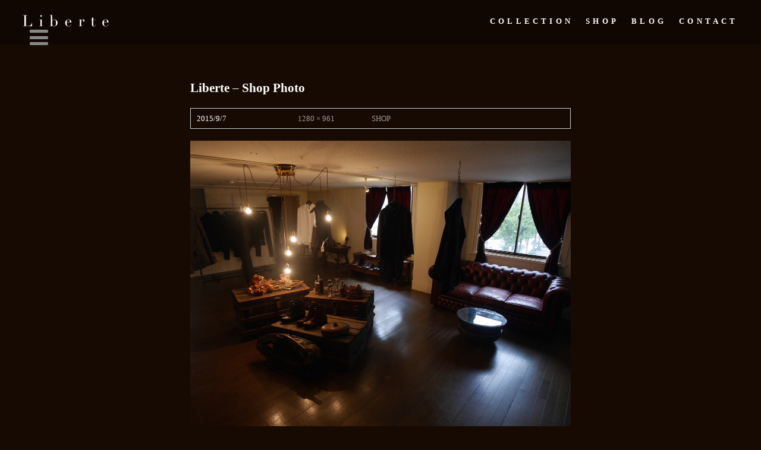

--- FILE ---
content_type: text/html; charset=UTF-8
request_url: https://www.liberte100.jp/shop/p2160335/
body_size: 15222
content:
<!DOCTYPE html>
<!--[if IE 7]>
<html class="ie ie7" lang="ja">
<![endif]-->
<!--[if IE 8]>
<html class="ie ie8" lang="ja">
<![endif]-->
<!--[if !(IE 7) & !(IE 8)]><!-->
<html lang="ja">
<!--<![endif]-->
<head>
	<meta charset="UTF-8">
	<meta name="viewport" content="width=device-width,maximum-scale=2.0">
		<meta http-equiv="X-UA-Compatible" content="IE=edge" />
	<title>Liberte - Shop Photo - Liberte</title>
	<link rel="shortcut icon" href="https://www.liberte100.jp/wp-content/themes/liberte100jp/favicon.ico" />
	<link rel="apple-touch-icon-precomposed" href="https://www.liberte100.jp/wp-content/themes/liberte100jp/apple-touch-icon-precomposed.png" />

	<!-- Font Awesome Icons -->
	<link rel="stylesheet" href="https://maxcdn.bootstrapcdn.com/font-awesome/4.4.0/css/font-awesome.min.css">

	<!-- Google Fonts -->
	<link href='//fonts.googleapis.com/css?family=Questrial' rel='stylesheet' type='text/css'>

	<link rel="profile" href="//gmpg.org/xfn/11">
	<link rel="pingback" href="https://www.liberte100.jp/xmlrpc.php">

		<!--<script type="text/javascript" src="//ajax.googleapis.com/ajax/libs/jquery/1.10.2/jquery.min.js"></script>-->

	<!--[if lt IE 9]>
	<script src="https://www.liberte100.jp/wp-content/themes/liberte100jp/js/html5.js"></script>
	<script src="//css3-mediaqueries-js.googlecode.com/svn/trunk/css3-mediaqueries.js"></script>
	<![endif]-->
	<meta name='robots' content='index, follow, max-image-preview:large, max-snippet:-1, max-video-preview:-1' />
	<style>img:is([sizes="auto" i], [sizes^="auto," i]) { contain-intrinsic-size: 3000px 1500px }</style>
	
	<!-- This site is optimized with the Yoast SEO plugin v26.3 - https://yoast.com/wordpress/plugins/seo/ -->
	<link rel="canonical" href="https://www.liberte100.jp/shop/p2160335/" />
	<meta property="og:locale" content="ja_JP" />
	<meta property="og:type" content="article" />
	<meta property="og:title" content="Liberte - Shop Photo - Liberte" />
	<meta property="og:url" content="https://www.liberte100.jp/shop/p2160335/" />
	<meta property="og:site_name" content="Liberte" />
	<meta property="article:modified_time" content="2015-09-07T08:11:30+00:00" />
	<meta property="og:image" content="https://www.liberte100.jp/shop/p2160335" />
	<meta property="og:image:width" content="1280" />
	<meta property="og:image:height" content="961" />
	<meta property="og:image:type" content="image/jpeg" />
	<meta name="twitter:card" content="summary_large_image" />
	<script type="application/ld+json" class="yoast-schema-graph">{"@context":"https://schema.org","@graph":[{"@type":"WebPage","@id":"https://www.liberte100.jp/shop/p2160335/","url":"https://www.liberte100.jp/shop/p2160335/","name":"Liberte - Shop Photo - Liberte","isPartOf":{"@id":"https://www.liberte100.jp/#website"},"primaryImageOfPage":{"@id":"https://www.liberte100.jp/shop/p2160335/#primaryimage"},"image":{"@id":"https://www.liberte100.jp/shop/p2160335/#primaryimage"},"thumbnailUrl":"https://www.liberte100.jp/wp-content/uploads/2015/09/P2160335.jpg","datePublished":"2015-09-07T08:11:10+00:00","dateModified":"2015-09-07T08:11:30+00:00","breadcrumb":{"@id":"https://www.liberte100.jp/shop/p2160335/#breadcrumb"},"inLanguage":"ja","potentialAction":[{"@type":"ReadAction","target":["https://www.liberte100.jp/shop/p2160335/"]}]},{"@type":"ImageObject","inLanguage":"ja","@id":"https://www.liberte100.jp/shop/p2160335/#primaryimage","url":"https://www.liberte100.jp/wp-content/uploads/2015/09/P2160335.jpg","contentUrl":"https://www.liberte100.jp/wp-content/uploads/2015/09/P2160335.jpg","width":1280,"height":961},{"@type":"BreadcrumbList","@id":"https://www.liberte100.jp/shop/p2160335/#breadcrumb","itemListElement":[{"@type":"ListItem","position":1,"name":"ホーム","item":"https://www.liberte100.jp/"},{"@type":"ListItem","position":2,"name":"SHOP","item":"https://www.liberte100.jp/shop/"},{"@type":"ListItem","position":3,"name":"Liberte &#8211; Shop Photo"}]},{"@type":"WebSite","@id":"https://www.liberte100.jp/#website","url":"https://www.liberte100.jp/","name":"Liberte","description":"","potentialAction":[{"@type":"SearchAction","target":{"@type":"EntryPoint","urlTemplate":"https://www.liberte100.jp/?s={search_term_string}"},"query-input":{"@type":"PropertyValueSpecification","valueRequired":true,"valueName":"search_term_string"}}],"inLanguage":"ja"}]}</script>
	<!-- / Yoast SEO plugin. -->


<link rel='dns-prefetch' href='//fonts.googleapis.com' />
<link href='https://fonts.gstatic.com' crossorigin rel='preconnect' />
<link rel="alternate" type="application/rss+xml" title="Liberte &raquo; フィード" href="https://www.liberte100.jp/feed/" />
<link rel="alternate" type="application/rss+xml" title="Liberte &raquo; コメントフィード" href="https://www.liberte100.jp/comments/feed/" />
<script type="text/javascript">
/* <![CDATA[ */
window._wpemojiSettings = {"baseUrl":"https:\/\/s.w.org\/images\/core\/emoji\/16.0.1\/72x72\/","ext":".png","svgUrl":"https:\/\/s.w.org\/images\/core\/emoji\/16.0.1\/svg\/","svgExt":".svg","source":{"concatemoji":"https:\/\/www.liberte100.jp\/wp-includes\/js\/wp-emoji-release.min.js?ver=6.8.3"}};
/*! This file is auto-generated */
!function(s,n){var o,i,e;function c(e){try{var t={supportTests:e,timestamp:(new Date).valueOf()};sessionStorage.setItem(o,JSON.stringify(t))}catch(e){}}function p(e,t,n){e.clearRect(0,0,e.canvas.width,e.canvas.height),e.fillText(t,0,0);var t=new Uint32Array(e.getImageData(0,0,e.canvas.width,e.canvas.height).data),a=(e.clearRect(0,0,e.canvas.width,e.canvas.height),e.fillText(n,0,0),new Uint32Array(e.getImageData(0,0,e.canvas.width,e.canvas.height).data));return t.every(function(e,t){return e===a[t]})}function u(e,t){e.clearRect(0,0,e.canvas.width,e.canvas.height),e.fillText(t,0,0);for(var n=e.getImageData(16,16,1,1),a=0;a<n.data.length;a++)if(0!==n.data[a])return!1;return!0}function f(e,t,n,a){switch(t){case"flag":return n(e,"\ud83c\udff3\ufe0f\u200d\u26a7\ufe0f","\ud83c\udff3\ufe0f\u200b\u26a7\ufe0f")?!1:!n(e,"\ud83c\udde8\ud83c\uddf6","\ud83c\udde8\u200b\ud83c\uddf6")&&!n(e,"\ud83c\udff4\udb40\udc67\udb40\udc62\udb40\udc65\udb40\udc6e\udb40\udc67\udb40\udc7f","\ud83c\udff4\u200b\udb40\udc67\u200b\udb40\udc62\u200b\udb40\udc65\u200b\udb40\udc6e\u200b\udb40\udc67\u200b\udb40\udc7f");case"emoji":return!a(e,"\ud83e\udedf")}return!1}function g(e,t,n,a){var r="undefined"!=typeof WorkerGlobalScope&&self instanceof WorkerGlobalScope?new OffscreenCanvas(300,150):s.createElement("canvas"),o=r.getContext("2d",{willReadFrequently:!0}),i=(o.textBaseline="top",o.font="600 32px Arial",{});return e.forEach(function(e){i[e]=t(o,e,n,a)}),i}function t(e){var t=s.createElement("script");t.src=e,t.defer=!0,s.head.appendChild(t)}"undefined"!=typeof Promise&&(o="wpEmojiSettingsSupports",i=["flag","emoji"],n.supports={everything:!0,everythingExceptFlag:!0},e=new Promise(function(e){s.addEventListener("DOMContentLoaded",e,{once:!0})}),new Promise(function(t){var n=function(){try{var e=JSON.parse(sessionStorage.getItem(o));if("object"==typeof e&&"number"==typeof e.timestamp&&(new Date).valueOf()<e.timestamp+604800&&"object"==typeof e.supportTests)return e.supportTests}catch(e){}return null}();if(!n){if("undefined"!=typeof Worker&&"undefined"!=typeof OffscreenCanvas&&"undefined"!=typeof URL&&URL.createObjectURL&&"undefined"!=typeof Blob)try{var e="postMessage("+g.toString()+"("+[JSON.stringify(i),f.toString(),p.toString(),u.toString()].join(",")+"));",a=new Blob([e],{type:"text/javascript"}),r=new Worker(URL.createObjectURL(a),{name:"wpTestEmojiSupports"});return void(r.onmessage=function(e){c(n=e.data),r.terminate(),t(n)})}catch(e){}c(n=g(i,f,p,u))}t(n)}).then(function(e){for(var t in e)n.supports[t]=e[t],n.supports.everything=n.supports.everything&&n.supports[t],"flag"!==t&&(n.supports.everythingExceptFlag=n.supports.everythingExceptFlag&&n.supports[t]);n.supports.everythingExceptFlag=n.supports.everythingExceptFlag&&!n.supports.flag,n.DOMReady=!1,n.readyCallback=function(){n.DOMReady=!0}}).then(function(){return e}).then(function(){var e;n.supports.everything||(n.readyCallback(),(e=n.source||{}).concatemoji?t(e.concatemoji):e.wpemoji&&e.twemoji&&(t(e.twemoji),t(e.wpemoji)))}))}((window,document),window._wpemojiSettings);
/* ]]> */
</script>
<style id='wp-emoji-styles-inline-css' type='text/css'>

	img.wp-smiley, img.emoji {
		display: inline !important;
		border: none !important;
		box-shadow: none !important;
		height: 1em !important;
		width: 1em !important;
		margin: 0 0.07em !important;
		vertical-align: -0.1em !important;
		background: none !important;
		padding: 0 !important;
	}
</style>
<link rel='stylesheet' id='wp-block-library-css' href='https://www.liberte100.jp/wp-includes/css/dist/block-library/style.min.css?ver=6.8.3' type='text/css' media='all' />
<style id='wp-block-library-theme-inline-css' type='text/css'>
.wp-block-audio :where(figcaption){color:#555;font-size:13px;text-align:center}.is-dark-theme .wp-block-audio :where(figcaption){color:#ffffffa6}.wp-block-audio{margin:0 0 1em}.wp-block-code{border:1px solid #ccc;border-radius:4px;font-family:Menlo,Consolas,monaco,monospace;padding:.8em 1em}.wp-block-embed :where(figcaption){color:#555;font-size:13px;text-align:center}.is-dark-theme .wp-block-embed :where(figcaption){color:#ffffffa6}.wp-block-embed{margin:0 0 1em}.blocks-gallery-caption{color:#555;font-size:13px;text-align:center}.is-dark-theme .blocks-gallery-caption{color:#ffffffa6}:root :where(.wp-block-image figcaption){color:#555;font-size:13px;text-align:center}.is-dark-theme :root :where(.wp-block-image figcaption){color:#ffffffa6}.wp-block-image{margin:0 0 1em}.wp-block-pullquote{border-bottom:4px solid;border-top:4px solid;color:currentColor;margin-bottom:1.75em}.wp-block-pullquote cite,.wp-block-pullquote footer,.wp-block-pullquote__citation{color:currentColor;font-size:.8125em;font-style:normal;text-transform:uppercase}.wp-block-quote{border-left:.25em solid;margin:0 0 1.75em;padding-left:1em}.wp-block-quote cite,.wp-block-quote footer{color:currentColor;font-size:.8125em;font-style:normal;position:relative}.wp-block-quote:where(.has-text-align-right){border-left:none;border-right:.25em solid;padding-left:0;padding-right:1em}.wp-block-quote:where(.has-text-align-center){border:none;padding-left:0}.wp-block-quote.is-large,.wp-block-quote.is-style-large,.wp-block-quote:where(.is-style-plain){border:none}.wp-block-search .wp-block-search__label{font-weight:700}.wp-block-search__button{border:1px solid #ccc;padding:.375em .625em}:where(.wp-block-group.has-background){padding:1.25em 2.375em}.wp-block-separator.has-css-opacity{opacity:.4}.wp-block-separator{border:none;border-bottom:2px solid;margin-left:auto;margin-right:auto}.wp-block-separator.has-alpha-channel-opacity{opacity:1}.wp-block-separator:not(.is-style-wide):not(.is-style-dots){width:100px}.wp-block-separator.has-background:not(.is-style-dots){border-bottom:none;height:1px}.wp-block-separator.has-background:not(.is-style-wide):not(.is-style-dots){height:2px}.wp-block-table{margin:0 0 1em}.wp-block-table td,.wp-block-table th{word-break:normal}.wp-block-table :where(figcaption){color:#555;font-size:13px;text-align:center}.is-dark-theme .wp-block-table :where(figcaption){color:#ffffffa6}.wp-block-video :where(figcaption){color:#555;font-size:13px;text-align:center}.is-dark-theme .wp-block-video :where(figcaption){color:#ffffffa6}.wp-block-video{margin:0 0 1em}:root :where(.wp-block-template-part.has-background){margin-bottom:0;margin-top:0;padding:1.25em 2.375em}
</style>
<style id='classic-theme-styles-inline-css' type='text/css'>
/*! This file is auto-generated */
.wp-block-button__link{color:#fff;background-color:#32373c;border-radius:9999px;box-shadow:none;text-decoration:none;padding:calc(.667em + 2px) calc(1.333em + 2px);font-size:1.125em}.wp-block-file__button{background:#32373c;color:#fff;text-decoration:none}
</style>
<style id='global-styles-inline-css' type='text/css'>
:root{--wp--preset--aspect-ratio--square: 1;--wp--preset--aspect-ratio--4-3: 4/3;--wp--preset--aspect-ratio--3-4: 3/4;--wp--preset--aspect-ratio--3-2: 3/2;--wp--preset--aspect-ratio--2-3: 2/3;--wp--preset--aspect-ratio--16-9: 16/9;--wp--preset--aspect-ratio--9-16: 9/16;--wp--preset--color--black: #000;--wp--preset--color--cyan-bluish-gray: #abb8c3;--wp--preset--color--white: #fff;--wp--preset--color--pale-pink: #f78da7;--wp--preset--color--vivid-red: #cf2e2e;--wp--preset--color--luminous-vivid-orange: #ff6900;--wp--preset--color--luminous-vivid-amber: #fcb900;--wp--preset--color--light-green-cyan: #7bdcb5;--wp--preset--color--vivid-green-cyan: #00d084;--wp--preset--color--pale-cyan-blue: #8ed1fc;--wp--preset--color--vivid-cyan-blue: #0693e3;--wp--preset--color--vivid-purple: #9b51e0;--wp--preset--color--green: #24890d;--wp--preset--color--dark-gray: #2b2b2b;--wp--preset--color--medium-gray: #767676;--wp--preset--color--light-gray: #f5f5f5;--wp--preset--gradient--vivid-cyan-blue-to-vivid-purple: linear-gradient(135deg,rgba(6,147,227,1) 0%,rgb(155,81,224) 100%);--wp--preset--gradient--light-green-cyan-to-vivid-green-cyan: linear-gradient(135deg,rgb(122,220,180) 0%,rgb(0,208,130) 100%);--wp--preset--gradient--luminous-vivid-amber-to-luminous-vivid-orange: linear-gradient(135deg,rgba(252,185,0,1) 0%,rgba(255,105,0,1) 100%);--wp--preset--gradient--luminous-vivid-orange-to-vivid-red: linear-gradient(135deg,rgba(255,105,0,1) 0%,rgb(207,46,46) 100%);--wp--preset--gradient--very-light-gray-to-cyan-bluish-gray: linear-gradient(135deg,rgb(238,238,238) 0%,rgb(169,184,195) 100%);--wp--preset--gradient--cool-to-warm-spectrum: linear-gradient(135deg,rgb(74,234,220) 0%,rgb(151,120,209) 20%,rgb(207,42,186) 40%,rgb(238,44,130) 60%,rgb(251,105,98) 80%,rgb(254,248,76) 100%);--wp--preset--gradient--blush-light-purple: linear-gradient(135deg,rgb(255,206,236) 0%,rgb(152,150,240) 100%);--wp--preset--gradient--blush-bordeaux: linear-gradient(135deg,rgb(254,205,165) 0%,rgb(254,45,45) 50%,rgb(107,0,62) 100%);--wp--preset--gradient--luminous-dusk: linear-gradient(135deg,rgb(255,203,112) 0%,rgb(199,81,192) 50%,rgb(65,88,208) 100%);--wp--preset--gradient--pale-ocean: linear-gradient(135deg,rgb(255,245,203) 0%,rgb(182,227,212) 50%,rgb(51,167,181) 100%);--wp--preset--gradient--electric-grass: linear-gradient(135deg,rgb(202,248,128) 0%,rgb(113,206,126) 100%);--wp--preset--gradient--midnight: linear-gradient(135deg,rgb(2,3,129) 0%,rgb(40,116,252) 100%);--wp--preset--font-size--small: 13px;--wp--preset--font-size--medium: 20px;--wp--preset--font-size--large: 36px;--wp--preset--font-size--x-large: 42px;--wp--preset--spacing--20: 0.44rem;--wp--preset--spacing--30: 0.67rem;--wp--preset--spacing--40: 1rem;--wp--preset--spacing--50: 1.5rem;--wp--preset--spacing--60: 2.25rem;--wp--preset--spacing--70: 3.38rem;--wp--preset--spacing--80: 5.06rem;--wp--preset--shadow--natural: 6px 6px 9px rgba(0, 0, 0, 0.2);--wp--preset--shadow--deep: 12px 12px 50px rgba(0, 0, 0, 0.4);--wp--preset--shadow--sharp: 6px 6px 0px rgba(0, 0, 0, 0.2);--wp--preset--shadow--outlined: 6px 6px 0px -3px rgba(255, 255, 255, 1), 6px 6px rgba(0, 0, 0, 1);--wp--preset--shadow--crisp: 6px 6px 0px rgba(0, 0, 0, 1);}:where(.is-layout-flex){gap: 0.5em;}:where(.is-layout-grid){gap: 0.5em;}body .is-layout-flex{display: flex;}.is-layout-flex{flex-wrap: wrap;align-items: center;}.is-layout-flex > :is(*, div){margin: 0;}body .is-layout-grid{display: grid;}.is-layout-grid > :is(*, div){margin: 0;}:where(.wp-block-columns.is-layout-flex){gap: 2em;}:where(.wp-block-columns.is-layout-grid){gap: 2em;}:where(.wp-block-post-template.is-layout-flex){gap: 1.25em;}:where(.wp-block-post-template.is-layout-grid){gap: 1.25em;}.has-black-color{color: var(--wp--preset--color--black) !important;}.has-cyan-bluish-gray-color{color: var(--wp--preset--color--cyan-bluish-gray) !important;}.has-white-color{color: var(--wp--preset--color--white) !important;}.has-pale-pink-color{color: var(--wp--preset--color--pale-pink) !important;}.has-vivid-red-color{color: var(--wp--preset--color--vivid-red) !important;}.has-luminous-vivid-orange-color{color: var(--wp--preset--color--luminous-vivid-orange) !important;}.has-luminous-vivid-amber-color{color: var(--wp--preset--color--luminous-vivid-amber) !important;}.has-light-green-cyan-color{color: var(--wp--preset--color--light-green-cyan) !important;}.has-vivid-green-cyan-color{color: var(--wp--preset--color--vivid-green-cyan) !important;}.has-pale-cyan-blue-color{color: var(--wp--preset--color--pale-cyan-blue) !important;}.has-vivid-cyan-blue-color{color: var(--wp--preset--color--vivid-cyan-blue) !important;}.has-vivid-purple-color{color: var(--wp--preset--color--vivid-purple) !important;}.has-black-background-color{background-color: var(--wp--preset--color--black) !important;}.has-cyan-bluish-gray-background-color{background-color: var(--wp--preset--color--cyan-bluish-gray) !important;}.has-white-background-color{background-color: var(--wp--preset--color--white) !important;}.has-pale-pink-background-color{background-color: var(--wp--preset--color--pale-pink) !important;}.has-vivid-red-background-color{background-color: var(--wp--preset--color--vivid-red) !important;}.has-luminous-vivid-orange-background-color{background-color: var(--wp--preset--color--luminous-vivid-orange) !important;}.has-luminous-vivid-amber-background-color{background-color: var(--wp--preset--color--luminous-vivid-amber) !important;}.has-light-green-cyan-background-color{background-color: var(--wp--preset--color--light-green-cyan) !important;}.has-vivid-green-cyan-background-color{background-color: var(--wp--preset--color--vivid-green-cyan) !important;}.has-pale-cyan-blue-background-color{background-color: var(--wp--preset--color--pale-cyan-blue) !important;}.has-vivid-cyan-blue-background-color{background-color: var(--wp--preset--color--vivid-cyan-blue) !important;}.has-vivid-purple-background-color{background-color: var(--wp--preset--color--vivid-purple) !important;}.has-black-border-color{border-color: var(--wp--preset--color--black) !important;}.has-cyan-bluish-gray-border-color{border-color: var(--wp--preset--color--cyan-bluish-gray) !important;}.has-white-border-color{border-color: var(--wp--preset--color--white) !important;}.has-pale-pink-border-color{border-color: var(--wp--preset--color--pale-pink) !important;}.has-vivid-red-border-color{border-color: var(--wp--preset--color--vivid-red) !important;}.has-luminous-vivid-orange-border-color{border-color: var(--wp--preset--color--luminous-vivid-orange) !important;}.has-luminous-vivid-amber-border-color{border-color: var(--wp--preset--color--luminous-vivid-amber) !important;}.has-light-green-cyan-border-color{border-color: var(--wp--preset--color--light-green-cyan) !important;}.has-vivid-green-cyan-border-color{border-color: var(--wp--preset--color--vivid-green-cyan) !important;}.has-pale-cyan-blue-border-color{border-color: var(--wp--preset--color--pale-cyan-blue) !important;}.has-vivid-cyan-blue-border-color{border-color: var(--wp--preset--color--vivid-cyan-blue) !important;}.has-vivid-purple-border-color{border-color: var(--wp--preset--color--vivid-purple) !important;}.has-vivid-cyan-blue-to-vivid-purple-gradient-background{background: var(--wp--preset--gradient--vivid-cyan-blue-to-vivid-purple) !important;}.has-light-green-cyan-to-vivid-green-cyan-gradient-background{background: var(--wp--preset--gradient--light-green-cyan-to-vivid-green-cyan) !important;}.has-luminous-vivid-amber-to-luminous-vivid-orange-gradient-background{background: var(--wp--preset--gradient--luminous-vivid-amber-to-luminous-vivid-orange) !important;}.has-luminous-vivid-orange-to-vivid-red-gradient-background{background: var(--wp--preset--gradient--luminous-vivid-orange-to-vivid-red) !important;}.has-very-light-gray-to-cyan-bluish-gray-gradient-background{background: var(--wp--preset--gradient--very-light-gray-to-cyan-bluish-gray) !important;}.has-cool-to-warm-spectrum-gradient-background{background: var(--wp--preset--gradient--cool-to-warm-spectrum) !important;}.has-blush-light-purple-gradient-background{background: var(--wp--preset--gradient--blush-light-purple) !important;}.has-blush-bordeaux-gradient-background{background: var(--wp--preset--gradient--blush-bordeaux) !important;}.has-luminous-dusk-gradient-background{background: var(--wp--preset--gradient--luminous-dusk) !important;}.has-pale-ocean-gradient-background{background: var(--wp--preset--gradient--pale-ocean) !important;}.has-electric-grass-gradient-background{background: var(--wp--preset--gradient--electric-grass) !important;}.has-midnight-gradient-background{background: var(--wp--preset--gradient--midnight) !important;}.has-small-font-size{font-size: var(--wp--preset--font-size--small) !important;}.has-medium-font-size{font-size: var(--wp--preset--font-size--medium) !important;}.has-large-font-size{font-size: var(--wp--preset--font-size--large) !important;}.has-x-large-font-size{font-size: var(--wp--preset--font-size--x-large) !important;}
:where(.wp-block-post-template.is-layout-flex){gap: 1.25em;}:where(.wp-block-post-template.is-layout-grid){gap: 1.25em;}
:where(.wp-block-columns.is-layout-flex){gap: 2em;}:where(.wp-block-columns.is-layout-grid){gap: 2em;}
:root :where(.wp-block-pullquote){font-size: 1.5em;line-height: 1.6;}
</style>
<link rel='stylesheet' id='responsive-lightbox-prettyphoto-css' href='https://www.liberte100.jp/wp-content/plugins/responsive-lightbox/assets/prettyphoto/prettyPhoto.min.css?ver=3.1.6' type='text/css' media='all' />
<link rel='stylesheet' id='twentyfourteen-lato-css' href='https://fonts.googleapis.com/css?family=Lato%3A300%2C400%2C700%2C900%2C300italic%2C400italic%2C700italic&#038;subset=latin%2Clatin-ext' type='text/css' media='all' />
<link rel='stylesheet' id='genericons-css' href='https://www.liberte100.jp/wp-content/themes/twentyfourteen/genericons/genericons.css?ver=3.0.3' type='text/css' media='all' />
<link rel='stylesheet' id='twentyfourteen-style-css' href='https://www.liberte100.jp/wp-content/themes/liberte100jp/style.css?ver=6.8.3' type='text/css' media='all' />
<link rel='stylesheet' id='twentyfourteen-block-style-css' href='https://www.liberte100.jp/wp-content/themes/twentyfourteen/css/blocks.css?ver=20181230' type='text/css' media='all' />
<!--[if lt IE 9]>
<link rel='stylesheet' id='twentyfourteen-ie-css' href='https://www.liberte100.jp/wp-content/themes/twentyfourteen/css/ie.css?ver=20131205' type='text/css' media='all' />
<![endif]-->
<script type="text/javascript" src="https://www.liberte100.jp/wp-includes/js/jquery/jquery.min.js?ver=3.7.1" id="jquery-core-js"></script>
<script type="text/javascript" src="https://www.liberte100.jp/wp-includes/js/jquery/jquery-migrate.min.js?ver=3.4.1" id="jquery-migrate-js"></script>
<script type="text/javascript" src="https://www.liberte100.jp/wp-content/plugins/responsive-lightbox/assets/prettyphoto/jquery.prettyPhoto.min.js?ver=3.1.6" id="responsive-lightbox-prettyphoto-js"></script>
<script type="text/javascript" src="https://www.liberte100.jp/wp-includes/js/underscore.min.js?ver=1.13.7" id="underscore-js"></script>
<script type="text/javascript" src="https://www.liberte100.jp/wp-content/plugins/responsive-lightbox/assets/infinitescroll/infinite-scroll.pkgd.min.js?ver=4.0.1" id="responsive-lightbox-infinite-scroll-js"></script>
<script type="text/javascript" id="responsive-lightbox-js-before">
/* <![CDATA[ */
var rlArgs = {"script":"prettyphoto","selector":"lightbox","customEvents":"","activeGalleries":true,"animationSpeed":"normal","slideshow":false,"slideshowDelay":5000,"slideshowAutoplay":false,"opacity":"0.75","showTitle":true,"allowResize":true,"allowExpand":false,"width":1080,"height":720,"separator":"\/","theme":"pp_default","horizontalPadding":20,"hideFlash":false,"wmode":"opaque","videoAutoplay":false,"modal":false,"deeplinking":false,"overlayGallery":false,"keyboardShortcuts":true,"social":false,"woocommerce_gallery":false,"ajaxurl":"https:\/\/www.liberte100.jp\/wp-admin\/admin-ajax.php","nonce":"702727aeaa","preview":false,"postId":118,"scriptExtension":false};
/* ]]> */
</script>
<script type="text/javascript" src="https://www.liberte100.jp/wp-content/plugins/responsive-lightbox/js/front.js?ver=2.5.3" id="responsive-lightbox-js"></script>
<script type="text/javascript" src="https://www.liberte100.jp/wp-content/themes/twentyfourteen/js/keyboard-image-navigation.js?ver=20130402" id="twentyfourteen-keyboard-image-navigation-js"></script>
<link rel="https://api.w.org/" href="https://www.liberte100.jp/wp-json/" /><link rel="alternate" title="JSON" type="application/json" href="https://www.liberte100.jp/wp-json/wp/v2/media/118" /><link rel="EditURI" type="application/rsd+xml" title="RSD" href="https://www.liberte100.jp/xmlrpc.php?rsd" />
<meta name="generator" content="WordPress 6.8.3" />
<link rel='shortlink' href='https://www.liberte100.jp/?p=118' />
<link rel="alternate" title="oEmbed (JSON)" type="application/json+oembed" href="https://www.liberte100.jp/wp-json/oembed/1.0/embed?url=https%3A%2F%2Fwww.liberte100.jp%2Fshop%2Fp2160335%2F" />
<link rel="alternate" title="oEmbed (XML)" type="text/xml+oembed" href="https://www.liberte100.jp/wp-json/oembed/1.0/embed?url=https%3A%2F%2Fwww.liberte100.jp%2Fshop%2Fp2160335%2F&#038;format=xml" />
<script>
  (function(i,s,o,g,r,a,m){i['GoogleAnalyticsObject']=r;i[r]=i[r]||function(){
  (i[r].q=i[r].q||[]).push(arguments)},i[r].l=1*new Date();a=s.createElement(o),
  m=s.getElementsByTagName(o)[0];a.async=1;a.src=g;m.parentNode.insertBefore(a,m)
  })(window,document,'script','//www.google-analytics.com/analytics.js','ga');

  ga('create', 'UA-67164522-1', 'auto');
  ga('send', 'pageview');

</script><meta name="google-site-verification" content="N-C1Ufl_BrwzeQ6xUhGP_zI-9jHlD_w6y30qKEV7ahQ" />
<noscript><style>.lazyload[data-src]{display:none !important;}</style></noscript><style>.lazyload{background-image:none !important;}.lazyload:before{background-image:none !important;}</style>		<style type="text/css" id="wp-custom-css">
			/*
カスタム CSS 機能へようこそ。

使い方についてはこちらをご覧ください
(英語ドキュメンテーション)。http://wp.me/PEmnE-Bt
*/
#cboxLoadedContent {
	background: #170A02;
}

.collection-navigation-wrap {
	background: #170A02;
}

.page-links {
	display: none;
}

.slb_slideshow{
	display: none;
}

div.pp_default .pp_description {
	color: #000;
}

div.pp_default .currentTextHolder {
	display: none;
}

.pp_gallery {
	display: none;	
}		</style>
		</head>

<body class="attachment wp-singular attachment-template-default attachmentid-118 attachment-jpeg wp-embed-responsive wp-theme-twentyfourteen wp-child-theme-liberte100jp metaslider-plugin masthead-fixed full-width singular">
<!-- facebook -->
<div id="fb-root"></div>
<script>(function(d, s, id) {
    var js, fjs = d.getElementsByTagName(s)[0];
    if (d.getElementById(id)) return;
    js = d.createElement(s); js.id = id; js.async = true;
    js.src = "//connect.facebook.net/ja_JP/all.js#xfbml=1";
    fjs.parentNode.insertBefore(js, fjs);
}(document, 'script', 'facebook-jssdk'));</script>

<div id="container" class="">

		<header id="header">
		<div id="header-in" class="clearfix">
			<h1>Liberte </h1>
			<div id="logo" class="cntL">
				<a class="over" href="https://www.liberte100.jp"><img src="[data-uri]" alt="Liberte -リベルテ- 神戸のメンズセレクトショップ" width="145" data-src="https://www.liberte100.jp/wp-content/themes/liberte100jp/images/logo.png" decoding="async" class="lazyload" data-eio-rwidth="290" data-eio-rheight="40"><noscript><img src="https://www.liberte100.jp/wp-content/themes/liberte100jp/images/logo.png" alt="Liberte -リベルテ- 神戸のメンズセレクトショップ" width="145" data-eio="l"></noscript></a>
			</div>
			<nav id="nav" class="cntR">
				<ul>
					<li><a href="https://www.liberte100.jp/collection/">Collection</a></li>
					<li><a href="https://www.liberte100.jp/shop/">Shop</a></li>
                    <li><a href="https://www.liberte100.jp/blog/" target="_blank">Blog</a></li>
					<li><a href="https://www.liberte100.jp/contact/">Contact</a></li>
					<!--<li><a href="#" target="_blank"><i class="fa fa-instagram"></i></a></li>-->
				</ul>
			</nav>
		</div>
	</header>
	
	
    	<div id="page" >
		<div id="main" class="wrapper clearfix">

    
	<section id="primary" class="content-area image-attachment">
		<div id="content" class="site-content" role="main">

			<article id="post-118" class="post-118 attachment type-attachment status-inherit hentry">
			<header class="entry-header">
				<h1 class="entry-title">Liberte &#8211; Shop Photo</h1>
				<div class="entry-meta">

					<span class="entry-date"><time class="entry-date" datetime="2015-09-07T17:11:10+09:00">2015/9/7</time></span>

					<span class="full-size-link"><a href="https://www.liberte100.jp/wp-content/uploads/2015/09/P2160335.jpg">1280 &times; 961</a></span>

					<span class="parent-post-link"><a href="https://www.liberte100.jp/shop/" rel="gallery">SHOP</a></span>
									</div><!-- .entry-meta -->
			</header><!-- .entry-header -->

			<div class="entry-content">
				<div class="entry-attachment">
					<div class="attachment">
						<a href="https://www.liberte100.jp/shop/p2160364/" rel="attachment"><img width="810" height="608" src="https://www.liberte100.jp/wp-content/uploads/2015/09/P2160335.jpg" class="attachment-810x810 size-810x810" alt="" decoding="async" fetchpriority="high" /></a>					</div><!-- .attachment -->

									</div><!-- .entry-attachment -->

								</div><!-- .entry-content -->
			</article><!-- #post-118 -->

			<nav id="image-navigation" class="navigation image-navigation">
				<div class="nav-links">
				<a href='https://www.liberte100.jp/wp-content/uploads/2015/09/P2160264.jpg' title="Liberte &#8211; Shop Photo" data-rl_title="Liberte &#8211; Shop Photo" class="rl-gallery-link" data-rl_caption="" data-rel="lightbox-gallery-0"><div class="previous-image">前の画像</div></a>				<a href='https://www.liberte100.jp/wp-content/uploads/2015/09/P2160364.jpg' title="Liberte &#8211; Shop Photo" data-rl_title="Liberte &#8211; Shop Photo" class="rl-gallery-link" data-rl_caption="" data-rel="lightbox-gallery-0"><div class="next-image">次の画像</div></a>				</div><!-- .nav-links -->
			</nav><!-- #image-navigation -->

			
<div id="comments" class="comments-area">

	
	
</div><!-- #comments -->

		
		</div><!-- #content -->
	</section><!-- #primary -->

<div id="secondary">
	<a id="toggleOpener" href="#"><i class="fa fa-bars"></i></a>

	
		<div id="primary-sidebar" class="primary-sidebar widget-area" role="complementary">
		<aside id="rpwe_widget-2" class="widget rpwe_widget recent-posts-extended"><h1 class="widget-title">What&#039;s New</h1><div  class="rpwe-block"><ul class="rpwe-ul"><li class="rpwe-li rpwe-clearfix"><h3 class="rpwe-title"><a href="https://www.liberte100.jp/%e5%96%b6%e6%a5%ad%e5%86%8d%e9%96%8b%e3%81%ae%e3%81%8a%e7%9f%a5%e3%82%89%e3%81%9b-3-3-3-2-3-8-2-2-3-2-3-2-3-3-3-2-2-2-2-2-2-2-4-2-2-2-2-2-4-2-2-2-4-7-2-3-5-5-2-2-3-2-3-2-2-3-2-6-2-3-2-2-4-2-2-2-2-3-44/" target="_self">営業日と休業日のお知らせ</a></h3><time class="rpwe-time published" datetime="2026-01-18T17:47:41+09:00">2026/1/18</time></li><li class="rpwe-li rpwe-clearfix"><h3 class="rpwe-title"><a href="https://www.liberte100.jp/%e5%96%b6%e6%a5%ad%e5%86%8d%e9%96%8b%e3%81%ae%e3%81%8a%e7%9f%a5%e3%82%89%e3%81%9b-3-3-3-2-3-8-2-2-3-2-3-2-3-3-3-2-2-2-2-2-2-2-4-2-2-2-2-2-4-2-2-2-4-7-2-3-5-5-2-2-3-2-3-2-2-3-2-6-2-3-2-2-4-2-2-2-2-3-43/" target="_self">2025-26 a/w　Final Sale Start</a></h3><time class="rpwe-time published" datetime="2026-01-09T20:55:51+09:00">2026/1/9</time></li><li class="rpwe-li rpwe-clearfix"><h3 class="rpwe-title"><a href="https://www.liberte100.jp/%e5%96%b6%e6%a5%ad%e5%86%8d%e9%96%8b%e3%81%ae%e3%81%8a%e7%9f%a5%e3%82%89%e3%81%9b-3-3-3-2-3-8-2-2-3-2-3-2-3-3-3-2-2-2-2-2-2-2-4-2-2-2-2-2-4-2-2-2-4-7-2-3-5-5-2-2-3-2-3-2-2-3-2-6-2-3-2-2-4-2-2-2-2-3-41/" target="_self">Happy new year</a></h3><time class="rpwe-time published" datetime="2026-01-05T18:20:23+09:00">2026/1/5</time></li></ul></div><!-- Generated by http://wordpress.org/plugins/recent-posts-widget-extended/ --></aside><aside id="categories-2" class="widget widget_categories"><h1 class="widget-title">Categories</h1>
			<ul>
					<li class="cat-item cat-item-49"><a href="https://www.liberte100.jp/category/blog/%e3%82%b3%e3%83%bc%e3%83%87%e3%82%a3%e3%83%8d%e3%83%bc%e3%83%88/">コーディネート</a> (403)
</li>
	<li class="cat-item cat-item-39"><a href="https://www.liberte100.jp/category/blog/news/">お知らせ</a> (314)
</li>
	<li class="cat-item cat-item-51"><a href="https://www.liberte100.jp/category/blog/%e3%83%91%e3%83%aa/">パリ</a> (37)
</li>
	<li class="cat-item cat-item-55"><a href="https://www.liberte100.jp/category/blog/layer%e2%80%900/">LAYER‐0</a> (71)
</li>
	<li class="cat-item cat-item-79"><a href="https://www.liberte100.jp/category/blog/geoffrey-b-small-blog/">GEOFFREY B.SMALL</a> (74)
</li>
	<li class="cat-item cat-item-113"><a href="https://www.liberte100.jp/category/blog/archivio-j-m-ribot-blog/">ARCHIVIO J.M.RIBOT</a> (48)
</li>
	<li class="cat-item cat-item-123"><a href="https://www.liberte100.jp/category/blog/john-alexander-skelton/">JOHN ALEXANDER SKELTON</a> (33)
</li>
	<li class="cat-item cat-item-85"><a href="https://www.liberte100.jp/category/blog/biek-verstappen-blog/">BIEK VERSTAPPEN</a> (45)
</li>
	<li class="cat-item cat-item-76"><a href="https://www.liberte100.jp/category/blog/daniel-andresen-blog/">DANIEL ANDRESEN</a> (41)
</li>
	<li class="cat-item cat-item-94"><a href="https://www.liberte100.jp/category/blog/isabella-stefanelli/">ISABELLA STEFANELLI</a> (22)
</li>
	<li class="cat-item cat-item-125"><a href="https://www.liberte100.jp/category/blog/m_moriabc/">M_MORIABC</a> (4)
</li>
	<li class="cat-item cat-item-131"><a href="https://www.liberte100.jp/category/blog/nousan/">NOUSAN</a> (35)
</li>
	<li class="cat-item cat-item-119"><a href="https://www.liberte100.jp/category/blog/maria-turri/">MARIA TURRI</a> (27)
</li>
	<li class="cat-item cat-item-82"><a href="https://www.liberte100.jp/category/blog/ansnam-blog/">ANSNAM</a> (29)
</li>
	<li class="cat-item cat-item-135"><a href="https://www.liberte100.jp/category/blog/fendart/">FENDART</a> (1)
</li>
	<li class="cat-item cat-item-136"><a href="https://www.liberte100.jp/category/blog/i-am-dork/">I am dork</a> (1)
</li>
	<li class="cat-item cat-item-93"><a href="https://www.liberte100.jp/category/blog/p-r-patterson/">P.R.PATTERSON</a> (22)
</li>
	<li class="cat-item cat-item-124"><a href="https://www.liberte100.jp/category/blog/horisaki/">HORISAKI</a> (9)
</li>
	<li class="cat-item cat-item-133"><a href="https://www.liberte100.jp/category/blog/silvana-manetti/">SILVANA MANETTI</a> (3)
</li>
	<li class="cat-item cat-item-95"><a href="https://www.liberte100.jp/category/blog/tagliovivo/">TAGLIOVIVO</a> (54)
</li>
	<li class="cat-item cat-item-87"><a href="https://www.liberte100.jp/category/blog/ematyte-blog/">EMATYTE</a> (24)
</li>
	<li class="cat-item cat-item-118"><a href="https://www.liberte100.jp/category/blog/vintage-eyewear/">VINTAGE EYEWEAR</a> (53)
</li>
	<li class="cat-item cat-item-132"><a href="https://www.liberte100.jp/category/blog/kang/">K’ANG</a> (3)
</li>
	<li class="cat-item cat-item-116"><a href="https://www.liberte100.jp/category/blog/ricorrrobe-blog/">RICORRROBE</a> (8)
</li>
	<li class="cat-item cat-item-77"><a href="https://www.liberte100.jp/category/blog/bergfabel-blog/">BERGFABEL</a> (39)
</li>
	<li class="cat-item cat-item-73"><a href="https://www.liberte100.jp/category/blog/stephan-schneider-blog/">STEPHAN SCHNEIDER</a> (106)
</li>
	<li class="cat-item cat-item-80"><a href="https://www.liberte100.jp/category/blog/poeme-bohemien-blog/">POEME BOHEMIEN</a> (26)
</li>
	<li class="cat-item cat-item-106"><a href="https://www.liberte100.jp/category/blog/dimissianos-miller-blog/">DIMISSIANOS &amp; MILLER</a> (7)
</li>
	<li class="cat-item cat-item-78"><a href="https://www.liberte100.jp/category/blog/forme-dexpression-blog/">FORME D&#039;EXPRESSION</a> (30)
</li>
	<li class="cat-item cat-item-100"><a href="https://www.liberte100.jp/category/blog/henson/">HENSON</a> (3)
</li>
	<li class="cat-item cat-item-62"><a href="https://www.liberte100.jp/category/blog/munoz-vrandecic/">MUNOZ VRANDECIC</a> (11)
</li>
	<li class="cat-item cat-item-89"><a href="https://www.liberte100.jp/category/blog/ten-c-blog/">TEN-C</a> (2)
</li>
	<li class="cat-item cat-item-84"><a href="https://www.liberte100.jp/category/blog/kai-blog/">KAI</a> (4)
</li>
	<li class="cat-item cat-item-88"><a href="https://www.liberte100.jp/category/blog/cherevichkiotvichki-blog/">CHEREVICHKIOTVICHKI</a> (9)
</li>
	<li class="cat-item cat-item-92"><a href="https://www.liberte100.jp/category/blog/araki-yuu-blog/">ARAKI YUU</a> (3)
</li>
	<li class="cat-item cat-item-64"><a href="https://www.liberte100.jp/category/blog/1%e2%80%90100/">1‐100</a> (6)
</li>
	<li class="cat-item cat-item-86"><a href="https://www.liberte100.jp/category/blog/leforens-blog/">LEFORENS</a> (1)
</li>
	<li class="cat-item cat-item-75"><a href="https://www.liberte100.jp/category/blog/label-under-construction-blog/">LABEL UNDER CONSTRUCTION</a> (48)
</li>
	<li class="cat-item cat-item-59"><a href="https://www.liberte100.jp/category/blog/adam-kimmel/">ADAM KIMMEL</a> (6)
</li>
	<li class="cat-item cat-item-107"><a href="https://www.liberte100.jp/category/blog/lana-siberie-blog/">LANA SIBERIE</a> (1)
</li>
	<li class="cat-item cat-item-81"><a href="https://www.liberte100.jp/category/blog/frank-leder-blog/">FRANK LEDER</a> (51)
</li>
	<li class="cat-item cat-item-65"><a href="https://www.liberte100.jp/category/blog/adriano-ragni/">ADRIANO RAGNI</a> (1)
</li>
	<li class="cat-item cat-item-69"><a href="https://www.liberte100.jp/category/blog/rajesh-pratap-singh/">RAJESH PRATAP SINGH</a> (2)
</li>
	<li class="cat-item cat-item-66"><a href="https://www.liberte100.jp/category/blog/ami/">AMI</a> (8)
</li>
	<li class="cat-item cat-item-56"><a href="https://www.liberte100.jp/category/blog/the-essence/">THE ESSENCE</a> (5)
</li>
	<li class="cat-item cat-item-67"><a href="https://www.liberte100.jp/category/blog/10-sei-0-otto/">10 SEI 0 OTTO</a> (2)
</li>
	<li class="cat-item cat-item-41"><a href="https://www.liberte100.jp/category/blog/nicolo-ceschi-berrini/">NICOLO&#039; CESCHI BERRINI</a> (7)
</li>
	<li class="cat-item cat-item-52"><a href="https://www.liberte100.jp/category/blog/chris-tibor/">CHRIS &amp; TIBOR</a> (4)
</li>
	<li class="cat-item cat-item-40"><a href="https://www.liberte100.jp/category/blog/robert-geller/">ROBERT GELLER</a> (31)
</li>
	<li class="cat-item cat-item-83"><a href="https://www.liberte100.jp/category/blog/roberto-collina-blog/">ROBERTO COLLINA</a> (23)
</li>
	<li class="cat-item cat-item-44"><a href="https://www.liberte100.jp/category/blog/faliero-sarti/">FALIERO SARTI</a> (13)
</li>
	<li class="cat-item cat-item-63"><a href="https://www.liberte100.jp/category/blog/andrea-incontri/">ANDREA INCONTRI</a> (1)
</li>
	<li class="cat-item cat-item-58"><a href="https://www.liberte100.jp/category/blog/catherine-michiels/">CATHERINE MICHIELS</a> (4)
</li>
	<li class="cat-item cat-item-54"><a href="https://www.liberte100.jp/category/blog/cecchi-de%e2%80%b2-rossi/">CECCHI DE′ ROSSI</a> (1)
</li>
	<li class="cat-item cat-item-53"><a href="https://www.liberte100.jp/category/blog/gambert-custom-shirt/">GAMBERT CUSTOM SHIRT</a> (1)
</li>
	<li class="cat-item cat-item-57"><a href="https://www.liberte100.jp/category/blog/chimala/">CHIMALA</a> (5)
</li>
	<li class="cat-item cat-item-61"><a href="https://www.liberte100.jp/category/blog/julien%e3%80%80david/">JULIEN　DAVID</a> (1)
</li>
	<li class="cat-item cat-item-45"><a href="https://www.liberte100.jp/category/blog/yohan-serfaty/">YOHAN SERFATY</a> (4)
</li>
	<li class="cat-item cat-item-42"><a href="https://www.liberte100.jp/category/blog/sak/">SAK</a> (16)
</li>
	<li class="cat-item cat-item-43"><a href="https://www.liberte100.jp/category/blog/sigi/">SIGI</a> (2)
</li>
	<li class="cat-item cat-item-46"><a href="https://www.liberte100.jp/category/blog/bernard-zins/">BERNARD ZINS</a> (2)
</li>
	<li class="cat-item cat-item-47"><a href="https://www.liberte100.jp/category/blog/ambassadors/">AMBASSADORS</a> (2)
</li>
			</ul>

			</aside><aside id="archives-2" class="widget widget_archive"><h1 class="widget-title">Archives</h1>		<label class="screen-reader-text" for="archives-dropdown-2">Archives</label>
		<select id="archives-dropdown-2" name="archive-dropdown">
			
			<option value="">月を選択</option>
				<option value='https://www.liberte100.jp/2026/01/'> 2026年1月 &nbsp;(4)</option>
	<option value='https://www.liberte100.jp/2025/12/'> 2025年12月 &nbsp;(7)</option>
	<option value='https://www.liberte100.jp/2025/11/'> 2025年11月 &nbsp;(7)</option>
	<option value='https://www.liberte100.jp/2025/10/'> 2025年10月 &nbsp;(8)</option>
	<option value='https://www.liberte100.jp/2025/09/'> 2025年9月 &nbsp;(6)</option>
	<option value='https://www.liberte100.jp/2025/08/'> 2025年8月 &nbsp;(3)</option>
	<option value='https://www.liberte100.jp/2025/07/'> 2025年7月 &nbsp;(3)</option>
	<option value='https://www.liberte100.jp/2025/06/'> 2025年6月 &nbsp;(5)</option>
	<option value='https://www.liberte100.jp/2025/05/'> 2025年5月 &nbsp;(4)</option>
	<option value='https://www.liberte100.jp/2025/04/'> 2025年4月 &nbsp;(6)</option>
	<option value='https://www.liberte100.jp/2025/03/'> 2025年3月 &nbsp;(4)</option>
	<option value='https://www.liberte100.jp/2025/02/'> 2025年2月 &nbsp;(6)</option>
	<option value='https://www.liberte100.jp/2025/01/'> 2025年1月 &nbsp;(6)</option>
	<option value='https://www.liberte100.jp/2024/12/'> 2024年12月 &nbsp;(7)</option>
	<option value='https://www.liberte100.jp/2024/11/'> 2024年11月 &nbsp;(4)</option>
	<option value='https://www.liberte100.jp/2024/10/'> 2024年10月 &nbsp;(5)</option>
	<option value='https://www.liberte100.jp/2024/09/'> 2024年9月 &nbsp;(5)</option>
	<option value='https://www.liberte100.jp/2024/08/'> 2024年8月 &nbsp;(5)</option>
	<option value='https://www.liberte100.jp/2024/07/'> 2024年7月 &nbsp;(3)</option>
	<option value='https://www.liberte100.jp/2024/06/'> 2024年6月 &nbsp;(4)</option>
	<option value='https://www.liberte100.jp/2024/05/'> 2024年5月 &nbsp;(6)</option>
	<option value='https://www.liberte100.jp/2024/04/'> 2024年4月 &nbsp;(8)</option>
	<option value='https://www.liberte100.jp/2024/03/'> 2024年3月 &nbsp;(7)</option>
	<option value='https://www.liberte100.jp/2024/02/'> 2024年2月 &nbsp;(4)</option>
	<option value='https://www.liberte100.jp/2024/01/'> 2024年1月 &nbsp;(4)</option>
	<option value='https://www.liberte100.jp/2023/12/'> 2023年12月 &nbsp;(4)</option>
	<option value='https://www.liberte100.jp/2023/11/'> 2023年11月 &nbsp;(11)</option>
	<option value='https://www.liberte100.jp/2023/10/'> 2023年10月 &nbsp;(6)</option>
	<option value='https://www.liberte100.jp/2023/09/'> 2023年9月 &nbsp;(9)</option>
	<option value='https://www.liberte100.jp/2023/08/'> 2023年8月 &nbsp;(7)</option>
	<option value='https://www.liberte100.jp/2023/07/'> 2023年7月 &nbsp;(7)</option>
	<option value='https://www.liberte100.jp/2023/06/'> 2023年6月 &nbsp;(5)</option>
	<option value='https://www.liberte100.jp/2023/05/'> 2023年5月 &nbsp;(8)</option>
	<option value='https://www.liberte100.jp/2023/04/'> 2023年4月 &nbsp;(12)</option>
	<option value='https://www.liberte100.jp/2023/03/'> 2023年3月 &nbsp;(8)</option>
	<option value='https://www.liberte100.jp/2023/02/'> 2023年2月 &nbsp;(4)</option>
	<option value='https://www.liberte100.jp/2023/01/'> 2023年1月 &nbsp;(3)</option>
	<option value='https://www.liberte100.jp/2022/12/'> 2022年12月 &nbsp;(9)</option>
	<option value='https://www.liberte100.jp/2022/11/'> 2022年11月 &nbsp;(10)</option>
	<option value='https://www.liberte100.jp/2022/10/'> 2022年10月 &nbsp;(9)</option>
	<option value='https://www.liberte100.jp/2022/09/'> 2022年9月 &nbsp;(8)</option>
	<option value='https://www.liberte100.jp/2022/08/'> 2022年8月 &nbsp;(5)</option>
	<option value='https://www.liberte100.jp/2022/07/'> 2022年7月 &nbsp;(2)</option>
	<option value='https://www.liberte100.jp/2022/06/'> 2022年6月 &nbsp;(3)</option>
	<option value='https://www.liberte100.jp/2022/05/'> 2022年5月 &nbsp;(8)</option>
	<option value='https://www.liberte100.jp/2022/04/'> 2022年4月 &nbsp;(9)</option>
	<option value='https://www.liberte100.jp/2022/03/'> 2022年3月 &nbsp;(7)</option>
	<option value='https://www.liberte100.jp/2022/02/'> 2022年2月 &nbsp;(8)</option>
	<option value='https://www.liberte100.jp/2022/01/'> 2022年1月 &nbsp;(5)</option>
	<option value='https://www.liberte100.jp/2021/12/'> 2021年12月 &nbsp;(12)</option>
	<option value='https://www.liberte100.jp/2021/11/'> 2021年11月 &nbsp;(10)</option>
	<option value='https://www.liberte100.jp/2021/10/'> 2021年10月 &nbsp;(10)</option>
	<option value='https://www.liberte100.jp/2021/09/'> 2021年9月 &nbsp;(5)</option>
	<option value='https://www.liberte100.jp/2021/08/'> 2021年8月 &nbsp;(7)</option>
	<option value='https://www.liberte100.jp/2021/07/'> 2021年7月 &nbsp;(2)</option>
	<option value='https://www.liberte100.jp/2021/06/'> 2021年6月 &nbsp;(3)</option>
	<option value='https://www.liberte100.jp/2021/05/'> 2021年5月 &nbsp;(8)</option>
	<option value='https://www.liberte100.jp/2021/04/'> 2021年4月 &nbsp;(11)</option>
	<option value='https://www.liberte100.jp/2021/03/'> 2021年3月 &nbsp;(6)</option>
	<option value='https://www.liberte100.jp/2021/02/'> 2021年2月 &nbsp;(7)</option>
	<option value='https://www.liberte100.jp/2021/01/'> 2021年1月 &nbsp;(8)</option>
	<option value='https://www.liberte100.jp/2020/12/'> 2020年12月 &nbsp;(10)</option>
	<option value='https://www.liberte100.jp/2020/11/'> 2020年11月 &nbsp;(4)</option>
	<option value='https://www.liberte100.jp/2020/10/'> 2020年10月 &nbsp;(16)</option>
	<option value='https://www.liberte100.jp/2020/09/'> 2020年9月 &nbsp;(11)</option>
	<option value='https://www.liberte100.jp/2020/08/'> 2020年8月 &nbsp;(4)</option>
	<option value='https://www.liberte100.jp/2020/07/'> 2020年7月 &nbsp;(5)</option>
	<option value='https://www.liberte100.jp/2020/06/'> 2020年6月 &nbsp;(7)</option>
	<option value='https://www.liberte100.jp/2020/05/'> 2020年5月 &nbsp;(11)</option>
	<option value='https://www.liberte100.jp/2020/04/'> 2020年4月 &nbsp;(8)</option>
	<option value='https://www.liberte100.jp/2020/03/'> 2020年3月 &nbsp;(11)</option>
	<option value='https://www.liberte100.jp/2020/02/'> 2020年2月 &nbsp;(11)</option>
	<option value='https://www.liberte100.jp/2020/01/'> 2020年1月 &nbsp;(9)</option>
	<option value='https://www.liberte100.jp/2019/12/'> 2019年12月 &nbsp;(12)</option>
	<option value='https://www.liberte100.jp/2019/11/'> 2019年11月 &nbsp;(9)</option>
	<option value='https://www.liberte100.jp/2019/10/'> 2019年10月 &nbsp;(13)</option>
	<option value='https://www.liberte100.jp/2019/09/'> 2019年9月 &nbsp;(8)</option>
	<option value='https://www.liberte100.jp/2019/08/'> 2019年8月 &nbsp;(7)</option>
	<option value='https://www.liberte100.jp/2019/07/'> 2019年7月 &nbsp;(9)</option>
	<option value='https://www.liberte100.jp/2019/06/'> 2019年6月 &nbsp;(6)</option>
	<option value='https://www.liberte100.jp/2019/05/'> 2019年5月 &nbsp;(11)</option>
	<option value='https://www.liberte100.jp/2019/04/'> 2019年4月 &nbsp;(13)</option>
	<option value='https://www.liberte100.jp/2019/03/'> 2019年3月 &nbsp;(15)</option>
	<option value='https://www.liberte100.jp/2019/02/'> 2019年2月 &nbsp;(9)</option>
	<option value='https://www.liberte100.jp/2019/01/'> 2019年1月 &nbsp;(4)</option>
	<option value='https://www.liberte100.jp/2018/12/'> 2018年12月 &nbsp;(10)</option>
	<option value='https://www.liberte100.jp/2018/11/'> 2018年11月 &nbsp;(10)</option>
	<option value='https://www.liberte100.jp/2018/10/'> 2018年10月 &nbsp;(10)</option>
	<option value='https://www.liberte100.jp/2018/09/'> 2018年9月 &nbsp;(10)</option>
	<option value='https://www.liberte100.jp/2018/08/'> 2018年8月 &nbsp;(8)</option>
	<option value='https://www.liberte100.jp/2018/07/'> 2018年7月 &nbsp;(6)</option>
	<option value='https://www.liberte100.jp/2018/06/'> 2018年6月 &nbsp;(10)</option>
	<option value='https://www.liberte100.jp/2018/05/'> 2018年5月 &nbsp;(15)</option>
	<option value='https://www.liberte100.jp/2018/04/'> 2018年4月 &nbsp;(12)</option>
	<option value='https://www.liberte100.jp/2018/03/'> 2018年3月 &nbsp;(15)</option>
	<option value='https://www.liberte100.jp/2018/02/'> 2018年2月 &nbsp;(10)</option>
	<option value='https://www.liberte100.jp/2018/01/'> 2018年1月 &nbsp;(5)</option>
	<option value='https://www.liberte100.jp/2017/12/'> 2017年12月 &nbsp;(8)</option>
	<option value='https://www.liberte100.jp/2017/11/'> 2017年11月 &nbsp;(9)</option>
	<option value='https://www.liberte100.jp/2017/10/'> 2017年10月 &nbsp;(15)</option>
	<option value='https://www.liberte100.jp/2017/09/'> 2017年9月 &nbsp;(10)</option>
	<option value='https://www.liberte100.jp/2017/08/'> 2017年8月 &nbsp;(9)</option>
	<option value='https://www.liberte100.jp/2017/07/'> 2017年7月 &nbsp;(6)</option>
	<option value='https://www.liberte100.jp/2017/06/'> 2017年6月 &nbsp;(6)</option>
	<option value='https://www.liberte100.jp/2017/05/'> 2017年5月 &nbsp;(11)</option>
	<option value='https://www.liberte100.jp/2017/04/'> 2017年4月 &nbsp;(11)</option>
	<option value='https://www.liberte100.jp/2017/03/'> 2017年3月 &nbsp;(15)</option>
	<option value='https://www.liberte100.jp/2017/02/'> 2017年2月 &nbsp;(7)</option>
	<option value='https://www.liberte100.jp/2017/01/'> 2017年1月 &nbsp;(5)</option>
	<option value='https://www.liberte100.jp/2016/12/'> 2016年12月 &nbsp;(8)</option>
	<option value='https://www.liberte100.jp/2016/11/'> 2016年11月 &nbsp;(7)</option>
	<option value='https://www.liberte100.jp/2016/10/'> 2016年10月 &nbsp;(16)</option>
	<option value='https://www.liberte100.jp/2016/09/'> 2016年9月 &nbsp;(9)</option>
	<option value='https://www.liberte100.jp/2016/08/'> 2016年8月 &nbsp;(7)</option>
	<option value='https://www.liberte100.jp/2016/07/'> 2016年7月 &nbsp;(5)</option>
	<option value='https://www.liberte100.jp/2016/06/'> 2016年6月 &nbsp;(7)</option>
	<option value='https://www.liberte100.jp/2016/05/'> 2016年5月 &nbsp;(9)</option>
	<option value='https://www.liberte100.jp/2016/04/'> 2016年4月 &nbsp;(14)</option>
	<option value='https://www.liberte100.jp/2016/03/'> 2016年3月 &nbsp;(13)</option>
	<option value='https://www.liberte100.jp/2016/02/'> 2016年2月 &nbsp;(8)</option>
	<option value='https://www.liberte100.jp/2016/01/'> 2016年1月 &nbsp;(4)</option>
	<option value='https://www.liberte100.jp/2015/12/'> 2015年12月 &nbsp;(9)</option>
	<option value='https://www.liberte100.jp/2015/11/'> 2015年11月 &nbsp;(9)</option>
	<option value='https://www.liberte100.jp/2015/10/'> 2015年10月 &nbsp;(10)</option>
	<option value='https://www.liberte100.jp/2015/09/'> 2015年9月 &nbsp;(15)</option>
	<option value='https://www.liberte100.jp/2015/08/'> 2015年8月 &nbsp;(8)</option>
	<option value='https://www.liberte100.jp/2015/07/'> 2015年7月 &nbsp;(7)</option>
	<option value='https://www.liberte100.jp/2015/06/'> 2015年6月 &nbsp;(6)</option>
	<option value='https://www.liberte100.jp/2015/05/'> 2015年5月 &nbsp;(9)</option>
	<option value='https://www.liberte100.jp/2015/04/'> 2015年4月 &nbsp;(12)</option>
	<option value='https://www.liberte100.jp/2015/03/'> 2015年3月 &nbsp;(13)</option>
	<option value='https://www.liberte100.jp/2015/02/'> 2015年2月 &nbsp;(9)</option>
	<option value='https://www.liberte100.jp/2015/01/'> 2015年1月 &nbsp;(6)</option>
	<option value='https://www.liberte100.jp/2014/12/'> 2014年12月 &nbsp;(10)</option>
	<option value='https://www.liberte100.jp/2014/11/'> 2014年11月 &nbsp;(14)</option>
	<option value='https://www.liberte100.jp/2014/10/'> 2014年10月 &nbsp;(20)</option>
	<option value='https://www.liberte100.jp/2014/09/'> 2014年9月 &nbsp;(20)</option>
	<option value='https://www.liberte100.jp/2014/08/'> 2014年8月 &nbsp;(6)</option>
	<option value='https://www.liberte100.jp/2014/07/'> 2014年7月 &nbsp;(8)</option>
	<option value='https://www.liberte100.jp/2014/06/'> 2014年6月 &nbsp;(10)</option>
	<option value='https://www.liberte100.jp/2014/05/'> 2014年5月 &nbsp;(15)</option>
	<option value='https://www.liberte100.jp/2014/04/'> 2014年4月 &nbsp;(20)</option>
	<option value='https://www.liberte100.jp/2014/03/'> 2014年3月 &nbsp;(14)</option>
	<option value='https://www.liberte100.jp/2014/02/'> 2014年2月 &nbsp;(8)</option>
	<option value='https://www.liberte100.jp/2014/01/'> 2014年1月 &nbsp;(8)</option>
	<option value='https://www.liberte100.jp/2013/12/'> 2013年12月 &nbsp;(10)</option>
	<option value='https://www.liberte100.jp/2013/11/'> 2013年11月 &nbsp;(14)</option>
	<option value='https://www.liberte100.jp/2013/10/'> 2013年10月 &nbsp;(20)</option>
	<option value='https://www.liberte100.jp/2013/09/'> 2013年9月 &nbsp;(21)</option>
	<option value='https://www.liberte100.jp/2013/08/'> 2013年8月 &nbsp;(10)</option>
	<option value='https://www.liberte100.jp/2013/07/'> 2013年7月 &nbsp;(8)</option>
	<option value='https://www.liberte100.jp/2013/06/'> 2013年6月 &nbsp;(8)</option>
	<option value='https://www.liberte100.jp/2013/05/'> 2013年5月 &nbsp;(13)</option>
	<option value='https://www.liberte100.jp/2013/04/'> 2013年4月 &nbsp;(10)</option>
	<option value='https://www.liberte100.jp/2013/03/'> 2013年3月 &nbsp;(10)</option>
	<option value='https://www.liberte100.jp/2013/02/'> 2013年2月 &nbsp;(6)</option>
	<option value='https://www.liberte100.jp/2013/01/'> 2013年1月 &nbsp;(7)</option>
	<option value='https://www.liberte100.jp/2012/12/'> 2012年12月 &nbsp;(10)</option>
	<option value='https://www.liberte100.jp/2012/11/'> 2012年11月 &nbsp;(16)</option>
	<option value='https://www.liberte100.jp/2012/10/'> 2012年10月 &nbsp;(17)</option>
	<option value='https://www.liberte100.jp/2012/09/'> 2012年9月 &nbsp;(10)</option>
	<option value='https://www.liberte100.jp/2012/08/'> 2012年8月 &nbsp;(9)</option>
	<option value='https://www.liberte100.jp/2012/07/'> 2012年7月 &nbsp;(8)</option>
	<option value='https://www.liberte100.jp/2012/06/'> 2012年6月 &nbsp;(8)</option>
	<option value='https://www.liberte100.jp/2012/05/'> 2012年5月 &nbsp;(7)</option>
	<option value='https://www.liberte100.jp/2012/04/'> 2012年4月 &nbsp;(9)</option>
	<option value='https://www.liberte100.jp/2012/03/'> 2012年3月 &nbsp;(8)</option>
	<option value='https://www.liberte100.jp/2012/02/'> 2012年2月 &nbsp;(9)</option>
	<option value='https://www.liberte100.jp/2012/01/'> 2012年1月 &nbsp;(5)</option>
	<option value='https://www.liberte100.jp/2011/12/'> 2011年12月 &nbsp;(8)</option>
	<option value='https://www.liberte100.jp/2011/11/'> 2011年11月 &nbsp;(8)</option>
	<option value='https://www.liberte100.jp/2011/10/'> 2011年10月 &nbsp;(11)</option>
	<option value='https://www.liberte100.jp/2011/09/'> 2011年9月 &nbsp;(7)</option>
	<option value='https://www.liberte100.jp/2011/08/'> 2011年8月 &nbsp;(10)</option>
	<option value='https://www.liberte100.jp/2011/07/'> 2011年7月 &nbsp;(9)</option>
	<option value='https://www.liberte100.jp/2011/06/'> 2011年6月 &nbsp;(7)</option>
	<option value='https://www.liberte100.jp/2011/05/'> 2011年5月 &nbsp;(7)</option>
	<option value='https://www.liberte100.jp/2011/04/'> 2011年4月 &nbsp;(9)</option>
	<option value='https://www.liberte100.jp/2011/03/'> 2011年3月 &nbsp;(8)</option>
	<option value='https://www.liberte100.jp/2011/02/'> 2011年2月 &nbsp;(11)</option>
	<option value='https://www.liberte100.jp/2011/01/'> 2011年1月 &nbsp;(5)</option>
	<option value='https://www.liberte100.jp/2010/12/'> 2010年12月 &nbsp;(7)</option>
	<option value='https://www.liberte100.jp/2010/11/'> 2010年11月 &nbsp;(7)</option>
	<option value='https://www.liberte100.jp/2010/10/'> 2010年10月 &nbsp;(10)</option>
	<option value='https://www.liberte100.jp/2010/09/'> 2010年9月 &nbsp;(9)</option>
	<option value='https://www.liberte100.jp/2010/08/'> 2010年8月 &nbsp;(7)</option>
	<option value='https://www.liberte100.jp/2010/07/'> 2010年7月 &nbsp;(5)</option>
	<option value='https://www.liberte100.jp/2010/06/'> 2010年6月 &nbsp;(8)</option>
	<option value='https://www.liberte100.jp/2010/05/'> 2010年5月 &nbsp;(6)</option>
	<option value='https://www.liberte100.jp/2010/04/'> 2010年4月 &nbsp;(7)</option>
	<option value='https://www.liberte100.jp/2010/03/'> 2010年3月 &nbsp;(7)</option>
	<option value='https://www.liberte100.jp/2010/02/'> 2010年2月 &nbsp;(6)</option>
	<option value='https://www.liberte100.jp/2010/01/'> 2010年1月 &nbsp;(7)</option>
	<option value='https://www.liberte100.jp/2009/12/'> 2009年12月 &nbsp;(9)</option>
	<option value='https://www.liberte100.jp/2009/11/'> 2009年11月 &nbsp;(6)</option>
	<option value='https://www.liberte100.jp/2009/10/'> 2009年10月 &nbsp;(8)</option>
	<option value='https://www.liberte100.jp/2009/09/'> 2009年9月 &nbsp;(8)</option>
	<option value='https://www.liberte100.jp/2009/08/'> 2009年8月 &nbsp;(6)</option>
	<option value='https://www.liberte100.jp/2009/07/'> 2009年7月 &nbsp;(9)</option>
	<option value='https://www.liberte100.jp/2009/06/'> 2009年6月 &nbsp;(8)</option>
	<option value='https://www.liberte100.jp/2009/05/'> 2009年5月 &nbsp;(7)</option>
	<option value='https://www.liberte100.jp/2009/04/'> 2009年4月 &nbsp;(9)</option>
	<option value='https://www.liberte100.jp/2009/03/'> 2009年3月 &nbsp;(9)</option>
	<option value='https://www.liberte100.jp/2009/02/'> 2009年2月 &nbsp;(10)</option>
	<option value='https://www.liberte100.jp/2009/01/'> 2009年1月 &nbsp;(7)</option>
	<option value='https://www.liberte100.jp/2008/12/'> 2008年12月 &nbsp;(6)</option>
	<option value='https://www.liberte100.jp/2008/11/'> 2008年11月 &nbsp;(7)</option>
	<option value='https://www.liberte100.jp/2008/10/'> 2008年10月 &nbsp;(9)</option>
	<option value='https://www.liberte100.jp/2008/09/'> 2008年9月 &nbsp;(9)</option>
	<option value='https://www.liberte100.jp/2008/08/'> 2008年8月 &nbsp;(8)</option>
	<option value='https://www.liberte100.jp/2008/07/'> 2008年7月 &nbsp;(10)</option>
	<option value='https://www.liberte100.jp/2008/06/'> 2008年6月 &nbsp;(7)</option>
	<option value='https://www.liberte100.jp/2008/05/'> 2008年5月 &nbsp;(5)</option>
	<option value='https://www.liberte100.jp/2008/04/'> 2008年4月 &nbsp;(7)</option>
	<option value='https://www.liberte100.jp/2008/03/'> 2008年3月 &nbsp;(7)</option>
	<option value='https://www.liberte100.jp/2008/02/'> 2008年2月 &nbsp;(5)</option>

		</select>

			<script type="text/javascript">
/* <![CDATA[ */

(function() {
	var dropdown = document.getElementById( "archives-dropdown-2" );
	function onSelectChange() {
		if ( dropdown.options[ dropdown.selectedIndex ].value !== '' ) {
			document.location.href = this.options[ this.selectedIndex ].value;
		}
	}
	dropdown.onchange = onSelectChange;
})();

/* ]]> */
</script>
</aside><aside id="search-2" class="widget widget_search"><form role="search" method="get" class="search-form" action="https://www.liberte100.jp/">
				<label>
					<span class="screen-reader-text">検索:</span>
					<input type="search" class="search-field" placeholder="検索&hellip;" value="" name="s" />
				</label>
				<input type="submit" class="search-submit" value="検索" />
			</form></aside>	</div><!-- #primary-sidebar -->
	</div><!-- #secondary -->
	    	</div><!-- / #main -->
	</div><!-- / #page -->
    
	<footer id="footer">
				<div id="footer-in">
			<div class="copyright">
								<p>
										<small>&copy;Liberte. All rights reserved.</small>
				</p>
			</div>
		</div>
			</footer>
</div><!--/#container -->

<script type="text/javascript" src="https://www.liberte100.jp/wp-content/themes/liberte100jp/js/jquery.easing.js"></script>
<script type="text/javascript" src="https://www.liberte100.jp/wp-content/themes/liberte100jp/js/common.js"></script>

<!-- Flexslider -->
<script type="text/javascript" src="https://www.liberte100.jp/wp-content/themes/liberte100jp/js/jquery.flexslider.js"></script>
<script type="text/javascript" charset="utf-8">
	//Flexslider
	jQuery(document).ready(function($) {
	$('.flexslider').flexslider({
		animation: "slide",
		slideshow: false,
		animationLoop: false,
		slideshowSpeed: 4000,
		animationSpeed: 600,
		directionNav: true,
		//controlNav: false,
		//randomize: true
	  });
	});
</script>


<!-- Twitter -->
<script type="text/javascript" src="//platform.twitter.com/widgets.js"></script>
<!-- Google Plus One -->
<script type="text/javascript" src="//apis.google.com/js/plusone.js">
  {lang: 'ja';}
</script>

<script type="speculationrules">
{"prefetch":[{"source":"document","where":{"and":[{"href_matches":"\/*"},{"not":{"href_matches":["\/wp-*.php","\/wp-admin\/*","\/wp-content\/uploads\/*","\/wp-content\/*","\/wp-content\/plugins\/*","\/wp-content\/themes\/liberte100jp\/*","\/wp-content\/themes\/twentyfourteen\/*","\/*\\?(.+)"]}},{"not":{"selector_matches":"a[rel~=\"nofollow\"]"}},{"not":{"selector_matches":".no-prefetch, .no-prefetch a"}}]},"eagerness":"conservative"}]}
</script>
<link rel='stylesheet' id='rpwe-style-css' href='https://www.liberte100.jp/wp-content/plugins/recent-posts-widget-extended/assets/css/rpwe-frontend.css?ver=2.0.2' type='text/css' media='all' />
<script type="text/javascript" id="eio-lazy-load-js-before">
/* <![CDATA[ */
var eio_lazy_vars = {"exactdn_domain":"","skip_autoscale":0,"threshold":0,"use_dpr":1};
/* ]]> */
</script>
<script type="text/javascript" src="https://www.liberte100.jp/wp-content/plugins/ewww-image-optimizer/includes/lazysizes.min.js?ver=821" id="eio-lazy-load-js" async="async" data-wp-strategy="async"></script>
<script type="text/javascript" src="https://www.liberte100.jp/wp-content/themes/twentyfourteen/js/functions.js?ver=20150315" id="twentyfourteen-script-js"></script>

</body>
</html>

--- FILE ---
content_type: text/css
request_url: https://www.liberte100.jp/wp-content/themes/liberte100jp/style.css?ver=6.8.3
body_size: 15584
content:
/*
Theme Name: liberte100.jp
Template: twentyfourteen
Author: Yuta
Version: 1.0.1441083932
Updated: 2015-09-01 14:05:32
*/

@charset "UTF-8";

/* Color Scheme
------------------------------------------------------

	=Theme Color = #201517

------------------------------------------------------
*/

/*
-----------------------------------------------------

	=WordPress Reset default browser

-----------------------------------------------------
*/

/* =HTML5 Reset default browser CSS. Based on work by Eric Meyer: http://meyerweb.com/eric/tools/css/reset/index.html
-----------------------------------------------------*/
html, body, div, span, applet, object, iframe,
h1, h2, h3, h4, h5, h6, p, blockquote, pre,
a, abbr, acronym, address, big, cite, code,
del, dfn, em, font, ins, kbd, q, s, samp,
small, strike, strong, sub, sup, tt, var,
dl, dt, dd, ol, ul, li,
fieldset, form, label, legend,
table, caption, tbody, tfoot, thead, tr, th, td,
article, aside, canvas, details, embed,
figure, figcaption, footer, header, hgroup,
menu, nav, output, ruby, section, summary,
time, mark, audio, video {border: 0;font-family: inherit;font-size: 100%;font-style: inherit;font-weight: inherit;margin: 0;outline: 0;padding: 0;vertical-align: baseline;border-collapse: collapse !important;}
:focus {/* remember to define focus styles! */ outline: 0;}
body { background: #fff; line-height: 1;}
ol, ul { list-style: none;}
table {/* tables still need 'cellspacing="0"' in the markup */border-collapse: collapse !important; border-spacing: 0;}
caption, th, td { font-weight: normal; text-align: left;}
blockquote:before, blockquote:after, q:before, q:after { content: "";}
blockquote, q { quotes: "" "";}
a img { border: 0 !important;}
/* HTML5 display-role reset for older browsers */
article, aside, details, figcaption, figure,
footer, header, hgroup, menu, nav, section { display: block;}
audio, canvas, video { display: inline-block; max-width: 100%; *display: inline; zoom: 1;}
html { overflow-y: scroll; -webkit-text-size-adjust: 100%; -ms-text-size-adjust: 100%;}

/*
-----------------------------------------------------

Global Formatting

-----------------------------------------------------
*/

/*Clearfix
-----------------------------------------------------*/
/*.clearfix:after {content:"";display:block;clear:both;}*/
.clearfix {zoom:1;/*for IE 5.5-7*/}
.clearfix:after{/*for modern browser*/content:".";display: block;height:0px;font-size:0;clear:both;visibility:hidden !important;}
* html .clearfix{display:inline-table;/**/display:block;/**/}

/*Global Formatting
-----------------------------------------------------*/
.clear { clear:both; visibility: hidden; height: 0; margin:0}
.hidden { display:none !important; visibility: hidden; height: 0;}

.block{margin:0 0 40px;}
.block p{margin:0 0 20px;}
.in{padding:15px;}

.imgover{}
.anchor-link{}
.window-scale{}

/*Multi Screening*/
.sp, .desktop, .tablet, .mobile { display:none !important;}

/*Hover*/
.over, .scaleup, .rotate, .scaleup-rotate { /**/
	-webkit-transition: all ease-in 0.2s;
	-ms-transition: all ease-in 0.2s;
	transition: all ease-in 0.2s;
}
.over:hover img {
	opacity:0.6;
	filter: progid:DXImageTransform.Microsoft.Alpha(opacity=60); /* For IE 5-7 */
	-MS-filter: "progid:DXImageTransform.Microsoft.Alpha(Opacity=60)"; /* For IE 8 */
}
.scaleup:hover { -webkit-transform: scale(2);}
.rotate:hover { -webkit-transform: rotate(360deg);}
.scaleup-rotate:hover { -webkit-transform: scale(2) rotate(360deg); box-shadow:1px 1px 8px #999; }

/* Transform */
.alpha {opacity:0.6;filter: progid:DXImageTransform.Microsoft.Alpha(opacity=60); /* For IE 5-7 */-MS-filter: "progid:DXImageTransform.Microsoft.Alpha(Opacity=60)"; /* For IE 8 */}
.shadow { box-shadow:1px 1px 8px #ccc;}
.radius { border-radius: 10px;}
.transparent {opacity:0;filter: progid:DXImageTransform.Microsoft.Alpha(opacity=0); /* For IE 5-7 */-MS-filter: "progid:DXImageTransform.Microsoft.Alpha(Opacity=0)"; /* For IE 8 */}

/* Font Size */
.fs-9 { font-size: 9px !important;}
.fs-10 { font-size: 10px !important;}
.fs-11 { font-size: 11px !important;}
.fs-12 { font-size: 12px !important;}
.fs-13 { font-size: 13px !important;}
.fs-14 { font-size: 14px !important;}
.fs-15 { font-size: 15px !important;}
.fs-18 { font-size: 18px !important;}
.fs-21 { font-size: 21px !important;}
.fs-24 { font-size: 24px !important;}
.fs-28 { font-size: 28px !important;}
.fs-30 { font-size: 30px !important;}
.fs-36 { font-size: 36px !important;}
.fs-48 { font-size: 48px !important;}
.fs-60 { font-size: 60px !important;}
.fs-72 { font-size: 72px !important;}
.fs-96 { font-size: 96px !important;}
.fs-120 { font-size: 120px !important;}
.fs-150 { font-size: 150px !important;}
.fs-200 { font-size: 200px !important;}
.f-catch { font-size:161.6%;}
.f-focus{color:#34495e !important;font-weight:300;}
.f-attention{color:#f60 !important;font-weight:bold; border-bottom:dotted 2px #f60;}
.f-note { font-size: 9px !important;line-height: 1.66;}

/* Font Color */
.fc-black { color:#000 !important;}
.fc-white { color:#fff !important;}
.fc-gray { color:#999 !important;}
.fc-red { color:#F00 !important;}
.fc-pink { color:#f39 !important;}
.fc-yellow { color:#cc0 !important;}
.fc-orange { color:#ff9673 !important;}
.fc-blue { color:#09C !important;}
.fc-lightblue { color:#6CC !important;}
.fc-navy{color:#3498db !important;}
.fc-green { color:#090 !important;}
.fc-lightgreen { color:#9C0 !important;}
.fc-darkgreen { color: #678C00 !important;}
.fc-maroon { color:#6d0020 !important;}
.fc-marron { color:#c9a15e !important;}
.fc-turquoise { color:#1abc9c !important;}
.fc-salmon-pink { color:#FF9897 !important;}
.fc-sun-flower { color:#f1c40f !important;}
.fc-rss { color:#fc0 !important;}

/* Font Style */
 strong,
.fw-bold{font-weight:bold !important;}
.fw-300{font-weight:300 !important;}
.tt-uppercase { text-transform: uppercase !important;}
.tt-capitalize { text-transform: capitalize !important;}
.ls2px {letter-spacing:2px !important;}
.ls4px {letter-spacing:4px !important;}
.ls8px {letter-spacing:8px !important;}
.lh1-5,.lh1-5 p{line-height:1.5 !important;}
.lh2,.lh2 p{line-height:2.0 !important;}
.ff-mincho { font-family:"游明朝体", "Yu Mincho", YuMincho, "ＭＳ Ｐ明朝", "MS PMincho", "ヒラギノ明朝 Pro W3", "Hiragino Mincho Pro", serif;}

/* Time */
time.date,span.date {}

/* Floating */
.flt_l { float : left !important;}
.flt_r { float : right !important;}
.mAuto { margin-right: auto; margin-left: auto;}
.centering { margin:0 auto;}

/* Column Layout Format */
.row .col { float: left;}
.column-1 {}
.column-2 .col { width: 50%;}
.column-3 .col { width: 33.33%;}
.column-4 .col { width: 25%;}
.column-5 .col { width: 20%;}
.column-6 .col { width: 16.66%;}
.column-8 .col { width: 12.5%;}
.row[class*="column-"] .col .box { padding: 1.1325em;}

ul.row li{ float: left;}
ul.column-1 {}
ul.column-2 li { width: 50%;}
ul.column-3 li { width: 33.33%;}
ul.column-4 li { width: 25%;}
ul.column-5 li { width: 20%;}
ul.column-6 li { width: 16.66%;}
ul.column-8 li { width: 12.5%;}

/* Alignment */
.alignleft {display:block;float:left;}
.alignright {display:block;float:right;}
.aligncenter {clear:both;display:block;}
.alignleft,.alignright,.aligncenter {}
.alignleft { margin: 0 3% 3% 0; max-width: 95%;}
.alignright  { margin: 0 0 3% 3%; max-width: 95%; }
.aligncenter { margin: 0 auto 3%;}

.taL { text-align: left !important;}
.taR { text-align: right !important;}
.taC { text-align: center !important;}

.taL img,
.taR img,
.taC img { display:inline !important;}

.cntL { float: left;}
.cntR { float: right;}
.fltL { float : left !important;}
.fltR { float : right !important;}

/* Display */
.display-block{display:block !important;}
.display-inline{display:inline !important;}

/*Position*/
.position-relative{position:relative;}
.position-absolute{position:absolute;}
.polaris{position:relative;width:100%;height:100%;display:block;}
.polaris .child{display:block;position:absolute;top:0;left:0;right:0;bottom:0;margin:auto;}

/* Borders */
.bd { border: solid 1px #ddd !important;}
.bd3px { border: solid 3px #ccc !important;}
.bdT { border-top: solid;}
.bdR { border-right: solid;}
.bdB { border-bottom: solid;}
.bdL { border-left: solid;}
.bdT, .bdR, .bdB, .bdL { border-width: 1px; border-color: #ddd;}
.no-border { border: none !important;}

/* Width */
.w100 { width: 100% !important;}
.w90 { width: 90% !important;}
.w80 { width: 80% !important;}
.w75 { width: 75% !important;}
.w70 { width: 70% !important;}
.w65 { width: 65% !important;}
.w60 { width: 60% !important;}
.w50 { width: 50% !important;}
.w40 { width: 40% !important;}
.w30 { width: 30% !important;}
.w25 { width: 25% !important;}
.w20 { width: 20% !important;}
.w15 { width: 15% !important;}
.w10 { width: 10% !important;}

/* Margin & Padding */
.mt0   { margin-top	: 0 !important;}
.mt5   { margin-top	: 5px !important;}
.mt10  { margin-top	: 10px !important;}
.mt15  { margin-top	: 15px !important;}
.mt20  { margin-top	: 20px !important;}
.mt25  { margin-top	: 25px !important;}
.mt30  { margin-top	: 30px !important;}
.mt35  { margin-top	: 35px !important;}
.mt40  { margin-top	: 40px !important;}
.mt45  { margin-top	: 45px !important;}
.mt50  { margin-top	: 50px !important;}
.mt55  { margin-top : 55px !important;}
.mt60  { margin-top	: 60px !important;}
.mt80  { margin-top	: 80px !important;}

.mr0   { margin-right: 0 !important;}
.mr5   { margin-right: 5px !important;}
.mr10  { margin-right: 10px !important;}
.mr15  { margin-right: 15px !important;}
.mr20  { margin-right: 20px !important;}
.mr25  { margin-right: 25px !important;}
.mr30  { margin-right: 30px !important;}
.mr35  { margin-right: 35px !important;}

.mb0   { margin-bottom: 0 !important;}
.mb5   { margin-bottom: 5px !important;}
.mb10  { margin-bottom: 10px !important;}
.mb15  { margin-bottom: 15px !important;}
.mb20  { margin-bottom: 20px !important;}
.mb25  { margin-bottom: 25px !important;}
.mb30  { margin-bottom: 30px !important;}
.mb35  { margin-bottom: 35px !important;}
.mb40  { margin-bottom: 40px !important;}
.mb80  { margin-bottom: 80px !important;}

.ml0   { margin-left: 0 !important;}
.ml5   { margin-left: 5px !important;}
.ml10  { margin-left: 10px !important;}
.ml15  { margin-left: 15px !important;}
.ml20  { margin-left: 20px !important;}
.ml25  { margin-left: 25px !important;}
.ml30  { margin-left: 30px !important;}
.ml35  { margin-left: 35px !important;}
.ml40  { margin-left: 40px !important;}
.ml45  { margin-left: 45px !important;}

.m0  { margin: 0px !important;}
.m5  { margin: 5px !important;}
.m10  { margin: 10px !important;}
.m15  { margin: 15px !important;}
.m20  { margin: 20px !important;}
.m25  { margin: 25px !important;}
.m30  { margin: 30px !important;}
.m35  { margin: 35px !important;}
.m40  { margin: 40px !important;}
.m80  { margin: 80px !important;}

.pt0  { padding-top: 0 !important;}
.pt5  { padding-top: 5px !important;}
.pt10 { padding-top: 10px !important;}
.pt15 { padding-top: 15px !important;}
.pt20 { padding-top: 20px !important;}
.pt30 { padding-top: 30px !important;}
.pt40 { padding-top: 40px !important;}
.pt80 { padding-top: 80px !important;}

.pr0  { padding-right: 0 !important;}
.pr5  { padding-right: 5px !important;}
.pr10 { padding-right: 10px !important;}
.pr15 { padding-right: 15px !important;}
.pr20 { padding-right: 20px !important;}

.pl0  { padding-left: 0 !important;}
.pl5  { padding-left: 5px !important;}
.pl10 { padding-left: 10px !important;}
.pl15 { padding-left: 15px !important;}
.pl20 { padding-left: 20px !important;}

.pb0  { padding-bottom: 0 !important;}
.pb5  { padding-bottom: 5px !important;}
.pb10 { padding-bottom: 10px !important;}
.pb15 { padding-bottom: 15px !important;}
.pb20 { padding-bottom: 20px !important;}
.pb30 { padding-bottom: 30px !important;}
.pb40 { padding-bottom: 40px !important;}

.p0  { padding: 0px !important;}
.p5  { padding: 5px !important;}
.p10 { padding: 10px !important;}
.p15 { padding: 15px !important;}
.p20 { padding: 20px !important;}
.p30 { padding: 30px !important;}
.p40 { padding: 40px !important;}

/* Twitter Plug In Optimize */
iframe.twitter-share-button {max-width: 105px !important;}

/* Facebook Plug In Optimize */
.fb-like iframe,
.fb_iframe_widget iframe{max-width:none !important;}
.fb-like-box,
.fb-like-box iframe,
.fb-like-box span{max-width:100% !important;}
@media screen and (min-width: 0px) and (max-width: 768px) {
	.fb-like iframe{max-width:100% !important;}
}

/*
-----------------------------------------------------

	=WordPress Global Style

-----------------------------------------------------
*/

h1,h2,h3,h4,h5,h6 { clear: both; margin:0 auto 0.7125em}
hr {background-color: #ccc;border: 0;height: 1px;margin: 0 0;}
/*dl dd:before{content:"・";}*/
strong { font-weight: bold;}
cite, em, i { font-style: normal;}
blockquote {font-size:97%;color:#000;padding:1.6125em;margin:0 auto 1.6125em; border: solid 1px #888; border-top: none; border-bottom: none;}
blockquote p:last-child {padding:0 !important;margin: 0 !important;}
blockquote em, blockquote i, blockquote cite {font-style: normal;}
blockquote cite {color: #666;font: 12px "Helvetica Neue", Helvetica, Arial, sans-serif;font-weight: 300;letter-spacing: 0.05em;text-transform: uppercase;}
pre { overflow: auto; background: #000; color: #0F0;font: "Courier 13 Pitch", Courier, monospace;font-weight: bold; line-height: 1.5;margin-bottom: 1.625em;padding: 0.75em 1.625em;}
code, kbd { font: 11px Monaco, Consolas, "Andale Mono", "DejaVu Sans Mono", monospace; font-weight: normal; margin: 1.625em 0; padding: 1.125em; background-color:#f1f1f1; border: solid 1px #ccc; display:block;}
abbr, acronym, dfn { border-bottom: 1px dotted #666; cursor: help;}
address { display: block;}
ins { background: #fff9c0; text-decoration: none;}
sup, sub { font-size: 77%; height: 0; line-height: 1; position: relative; vertical-align: baseline;}
sup { bottom: 1ex;}
sub { top: .5ex;}

/* Forms */
input,
textarea{padding:.625em;}
input[type=text],
input[type=password],
textarea {background: #fafafa; -moz-box-shadow: inset 0 1px 1px rgba(0,0,0,0.1); -webkit-box-shadow: inset 0 1px 1px rgba(0,0,0,0.1); box-shadow: inset 0 1px 1px rgba(0,0,0,0.1); border: 1px solid #ccc; color: #888;}
input[type=text]:focus,
textarea:focus { color: #373737;}
textarea {width: 92%;}
input[type=text] {}
input[type=email] {}

/*
-----------------------------------------------------

 	=Global Layout

-----------------------------------------------------
*/

* { margin: 0; padding: 0;}
html {
	font-family: Didot, Garamond, Times, "游明朝体", "Yu Mincho", YuMincho, "ヒラギノ明朝 Pro W3", "Hiragino Mincho Pro", serif, "ヒラギノ角ゴ Pro W3", "Hiragino Kaku Gothic Pro", "Meiryo", "メイリオ", "游ゴシック体", "Yu Gothic", YuGothic, sans-serif;
	-webkit-font-smoothing: antialiased !important;
	-webkit-text-stroke: 1px transparent;
	-webkit-tap-highlight-color: rgba(0,0,0,0);
	-webkit-text-size-adjust: 100%;
	-ms-text-size-adjust: 100%;
	text-rendering: optimizeLegibility;
	color: #fff;
	font-size: 13px;
	font-weight: normal;
	line-height: 1.5;
	word-wrap: break-word;
	letter-spacing: 0;
}
body{
	margin:0;padding:0;top:0;bottom:0;width:100%;height:auto;
	background:#170A02;
}

h1, h2, h3, h4, h5, h6, p, pre, dt, dd, li{line-height: 1.74; display: block;}
table{width:100%;border-collapse:collapse;line-height:1.66;text-align:left;margin:0 auto 40px;}
tr{ border-bottom: solid 1px #ccc;}
th,td{padding:1.4em;border:none;vertical-align:top;}
th{font-weight:bormal; border-right: solid 1px #ccc;}
table p{margin: 0 !important; padding: 0 !important;}
embed, iframe,object{max-width:100%;}
video{max-width:100%;height:auto;}
button{border:none;border-radius:none;background:none;cursor:pointer;}
button:hover{opacity:.6;}

img { max-width: 100%; height:auto; display: block;}
a img { border:none;}
a { color: #999; text-decoration:none;}
a:focus, a:active, a:hover { color: #39C;}
p{margin:0 0 20px;}
em { color: #201517;}

/*
-----------------------------------------------------

	=Overall layout

-----------------------------------------------------
*/
html,
body {}

/* Z Index */
#container { z-index:2; position:relative;}

/* =Loader
-----------------------------------------------------------*/
html, html body,* html,* html body { height: 100%;}
#loader { display: none;}
#loader { display: block;position: fixed;z-index: 999999999;width: 100%;height: 100%;left: 0;text-align: center;background-color: #000;}
#loader img{ position: fixed; top:0; left:0; right:0; bottom:0; margin:auto; text-align:center;}
* html #loader,
* html #loader p{ position: absolute;}

/*
-----------------------------------------------------

	=Page layout

-----------------------------------------------------
*/

.wrapper {
	width:1000px;
	margin:0 auto;
}

/*
-----------------------------------------------------

	=Header & Navigation

-----------------------------------------------------
*/
#header {
	background: #100703;
	position:fixed;
	z-index:4;
	top:0;
	left:0;
	width:100%;
	height:75px;
}
#page { margin-top:75px;}

#header #header-in{}
#header #header-in h1 {
	text-align:right;
	font-size:10px;
	color:#fff;
	display:none;
}
#header #logo {}
#header #logo img { display:inline;}

#header #logo,
#header #nav { height:30px; padding:25px 3%;}
#header #logo { width:34%;}
#header #nav { width:54%;}

.fullscreen #header { opacity: 0.7;}

#nav ul { text-align:right;}
#nav ul li {
	display:inline-block;
	margin:0;
	padding:0;
}
#nav a {
	display:block;
	color:#fff;
	font-size:13px;
	font-weight:bold;
	text-transform:uppercase;
	letter-spacing:0.4em;
	margin:0 0 0 1.4em;
}
#nav .current a,
#nav a:hover { color:#999;}

/* Blog */
.header-blog {
	padding:80px 0;
	text-align:center;
	background-color: #170A02;
}
.header-blog img { display:inline-block;}

/*
-----------------------------------------------------

	=Main Visual

-----------------------------------------------------
*/
#mv {
	overflow:hidden; /* for flexslider */
	position:fixed;
	z-index:1;
	top:0;
	left:0;
	width:100%;
	height:100%;
}
#mv #mv-in {
	position:relative;
}
#mv.mv-sub #mv-in {
	background:url(images/top-mv01.jpg) no-repeat bottom center;
	background-size:100% auto;
	height:100px;
}


/*
-----------------------------------------------------

	=Footer

-----------------------------------------------------
*/

#footer{
	text-align:right;
	background:#100703;
	color:#fff;
}
#footer p { margin:0;}
#footer #footer-in {
	padding:20px;
}

#footer .footer-btns {
	margin-bottom:20px;
}
#footer .copyright {
	font-size: 11px;
	line-height: 1;
	letter-spacing:0.4em;
}
.fullscreen #footer {
	position:fixed;
	z-index:3;
	bottom:0;
	right:0;
	width:100%;
	background-color: transparent;
}
.footer-blog {
	background-color: #170A02;
}

/*
-----------------------------------------------------

	=Main Content

-----------------------------------------------------
*/

#page {
	padding:60px 0 0;
}

#page.blog{
    margin-top: 0;
    padding: 0;
}

.page-brand #page {
	background:url(images/bg.jpg) no-repeat;
	background-size:100% auto;
}



#main { clear:both; margin: 0 auto 0;}
#main #primary { max-width: 640px; margin: 0 auto;}


/* Toggle Sidebar (CSS3)
-----------------------------------------------------------*/
#secondary #toggleOpener {
	display:block;
	position:fixed;
	z-index:9998;
	right: -120px;
	top: 15px;
	bottom: 0;
	margin: 0;
	padding: 30px;
	width:40px;
	height:40px;
	font-size:36px;
	color: #888;
}

#secondary {
	position:absolute;position:fixed;z-index:9999;
	top:0;
	left:0;
	width:240px;height:100% !important;padding:0 !important;
	-webkit-transform:translate3d(-100%,0,0);
	-moz-transform:translate3d(-100%,0,0);
	-ms-transform:translate3d(-100%,0,0);
	-sand-transform:translate3d(-100%,0,0);
	transform:translate3d(-100%,0,0);
	-webkit-transition: all ease-out 0.2s;
	-moz-transition: all ease-out 0.2s;
	-ms-transition: all ease-out 0.2s;
	transition: all ease-out 0.2s;
	background: #fff;
	color:#201517;
	overflow: visible;
	font-family:"游ゴシック体", "Yu Gothic", YuGothic, "ヒラギノ角ゴ Pro W3", "Hiragino Kaku Gothic Pro", "Meiryo", "メイリオ" ;
}
#secondary.on {
	-webkit-transform:translate3d(0,0,0);
	-moz-transform:translate3d(0,0,0);
	-ms-transform:translate3d(0,0,0);
	-sand-transform:translate3d(0,0,0);
	transform:translate3d(0,0,0);
}

#secondary #primary-sidebar.widget-area {
	height:88% !important;
	padding:6% !important;
	overflow-y:scroll;
	-webkit-overflow-scrolling:touch;
}

#secondary,
#secondary a { color:#201517;}

.widget-title { font-weight: bold;}
/*
-----------------------------------------------------

	=Article

-----------------------------------------------------
*/
.hentry,
.no-results {position: relative; clear:both;}
.hentry:last-child, .singular .hentry, .no-results {border-bottom: none;background-image:none;}
.single-author .entry-meta .by-author { display: none !important;}
#nav-below { margin:20px 0;}

/* edit-link (logged_in only) */
.edit-link a { background: #eee; -moz-border-radius: 3px; border-radius: 3px; color: #666; font-size: 12px; line-height: 1.5em; font-weight: 300; text-decoration: none; padding: 0 8px; position: absolute; top: 10px; right: 10px;}
.edit-link a:hover  {background: #888; color: #fff;}
.entry-content .edit-link { clear: both; display: block;}

.hentry {
	padding-bottom: 40px;
	margin-bottom: 40px;
	border-bottom: solid 1px #ccc;
}
.hentry:last-child { border-bottom: none;}
.hentry p{ margin:0 0 1.714285714em;margin: 0 0 1.714285714rem;line-height:1.714285714;}

.entry-image,
.entry-header,
.entry-content,
.entry-footer{
	margin:0 auto 20px;
}

.entry-header .entry-title { font-size: 21px; font-weight: bold; line-height: 1.3; margin:0 auto 20px !important;}

.entry-meta { padding: 10px; border:solid 1px #ccc; margin: 0 auto 20px;}
.entry-meta em,
.entry-meta time,
.entry-meta span,
.entry-meta ul li { display: inline-block; margin-right: 4.5em;}
.entry-meta em { margin-right: 1.5em;}

.entry-content{}
.entry-content p{
	margin: 0 0 1.714285714em;
	font-family:"游ゴシック体", "Yu Gothic", YuGothic, "ヒラギノ角ゴ Pro W3", "Hiragino Kaku Gothic Pro", "Meiryo", "メイリオ" ;
}


/* =Heading
-----------------------------------------------------*/
.entry-content h1,
.entry-content h2,
.entry-content h3,
.entry-content h4,
.entry-content h5,
.entry-content h6{}

/* =a
-----------------------------------------------------*/
.entry-content a {text-decoration: underline;}
.entry-content a:hover {text-decoration: none;}

/* =a.more-link
-----------------------------------------------------*/
a.more-link{clear:both;float:right;font-size:9px;font-weight:bold;text-decoration:none !important;color:#f00 !important;padding:5px 15px;border-radius:0px;}
a.more-link:hover { color:#999 !important; }
a.more-btn{float:right;background-color:#ccc;color:#fff !important;padding:0.3125em 2.6125em;font-size:180%;font-weight:normal;border-radius:3px;text-decoration:none !important;}
a.more-btn:hover{background-color:#999;}

/* =Horizontal Rule
-----------------------------------------------------*/

/* =Embed
-----------------------------------------------------*/
embed, iframe, object { max-width: 100%;}
video { max-width:100%; height:auto;}

/* Table
-----------------------------------------------------*/
.entry-content table{
	margin:0 auto 40px;
}


/* Description List
-----------------------------------------------------*/
.entry-content dl{}
.entry-content dl dt,.entry-content dl dd{margin:0 auto .7125em;}
.entry-content dl dt{font-weight:bold;font-size:108%;}
.entry-content dl dd{padding-left:1.3125em;font-size:90%;}

/* Ordered List
-----------------------------------------------------*/
.entry-content ol {margin:1.6125em 0;padding:1.6125em;border:solid 3px #000;}
.entry-content ol li{font-size:100%;font-weight:bold;}

/* Images
-----------------------------------------------------*/
img[class*="align"],img[class*="wp-image-"],img[class*="attachment-"]{height: auto;}

.entry-header img,
.entry-content img,
.comment-content img,
.widget img,
img.size-full,img.size-large {}
img.size-full,img.size-large {
	width: auto; /* Prevent stretching of full-size and large-size images with height and width attributes in IE8 */
	height: auto; /* Make sure images with WordPress-added height and width attributes are scaled correctly */
}
/* * html .entry-content img { width: expression(this.width > 670 ? 670: true); for ie6  }*/
.entry-content img.wp-smiley { border: none; margin-bottom: 0; margin-top: 0; padding: 0;}


/* =Alignment
-----------------------------------------------------*/
.alignleft {display:block;float:left;}
.alignright {display:block;float:right;}
.aligncenter {clear:both;display:block;}
img.alignleft,img.alignright,img.aligncenter {}
img.alignleft { margin: 0 3% 3% 0;max-width:97%;padding:0%;}
img.alignright  { margin: 0 0 3% 3%;max-width:97%;padding:0%; }
img.aligncenter { margin: 0 auto 3%;max-width:100%;padding:0%;}

/* =Hover */
/*
a:focus img[class*="align"],
a:hover img[class*="align"],
a:active img[class*="align"],
a:focus img[class*="wp-image-"],
a:hover img[class*="wp-image-"],
a:active img[class*="wp-image-"],
#content .gallery .gallery-icon a:focus img,
#content .gallery .gallery-icon a:hover img,
#content .gallery .gallery-icon a:active img,
.wp-caption a:focus img,
.wp-caption a:active img,
.wp-caption a:hover img{opacity:.72}
*/

/* =Caption */
.wp-caption {margin:0 auto 1.625em;max-width:100%;}
.wp-caption.alignleft { margin: 0 3% 3% 0;max-width:97%;padding:0%;}
.wp-caption.alignright  { margin: 0 0 3% 3%;max-width:97%;padding:0%;}
.wp-caption.aligncenter { margin: 0 auto 3%;max-width:100%;padding:0%;}
.wp-caption img{display:block;margin:0 auto;/*max-width:98%;*/max-width:100%;padding:0%;}
.wp-caption .wp-caption-text,
.gallery-caption{color:#666;font-size:11px !important;}
.wp-caption .wp-caption-text {margin-bottom: 0.6em; padding: 10px 0 5px 40px; position: relative;}
.wp-caption .wp-caption-text:before {
	color: #666;
	content: '\2014';
	font-size: 108%;
	font-style: normal;
	font-weight: bold;
	margin-right: 5px;
	position:absolute;
	left: 10px;
	top: 7px;
}

/* =Gallery */

.gallery {
	margin-bottom: 30px;
}
.gallery:after{
	/*clearfix*/
	content:".";display: block;height:0px;font-size:0;clear:both;visibility:hidden;
}

.gallery-item {
	float: left;
	margin: 0 4px 4px 0;
	overflow: hidden;
	position: relative;
}

.gallery-columns-1 .gallery-item {
	max-width: 100%;
}

.gallery-columns-2 .gallery-item {
	max-width: 48%;
	max-width: -webkit-calc(50% - 4px);
	max-width:         calc(50% - 4px);
}

.gallery-columns-3 .gallery-item {
	max-width: 32%;
	max-width: -webkit-calc(33.3% - 4px);
	max-width:         calc(33.3% - 4px);
}

.gallery-columns-4 .gallery-item {
	max-width: 23%;
	max-width: -webkit-calc(25% - 4px);
	max-width:         calc(25% - 4px);
}

.gallery-columns-5 .gallery-item {
	max-width: 19%;
	max-width: -webkit-calc(20% - 4px);
	max-width:         calc(20% - 4px);
}

.gallery-columns-6 .gallery-item {
	max-width: 15%;
	max-width: -webkit-calc(16.7% - 4px);
	max-width:         calc(16.7% - 4px);
}

.gallery-columns-7 .gallery-item {
	max-width: 13%;
	max-width: -webkit-calc(14.28% - 4px);
	max-width:         calc(14.28% - 4px);
}

.gallery-columns-8 .gallery-item {
	max-width: 11%;
	max-width: -webkit-calc(12.5% - 4px);
	max-width:         calc(12.5% - 4px);
}

.gallery-columns-9 .gallery-item {
	max-width: 9%;
	max-width: -webkit-calc(11.1% - 4px);
	max-width:         calc(11.1% - 4px);
}

.gallery-columns-1 .gallery-item:nth-of-type(1n),
.gallery-columns-2 .gallery-item:nth-of-type(2n),
.gallery-columns-3 .gallery-item:nth-of-type(3n),
.gallery-columns-4 .gallery-item:nth-of-type(4n),
.gallery-columns-5 .gallery-item:nth-of-type(5n),
.gallery-columns-6 .gallery-item:nth-of-type(6n),
.gallery-columns-7 .gallery-item:nth-of-type(7n),
.gallery-columns-8 .gallery-item:nth-of-type(8n),
.gallery-columns-9 .gallery-item:nth-of-type(9n) {
	margin-right: 0;
}

.gallery-caption {
	background-color: rgba(0, 0, 0, 0.7);
	-webkit-box-sizing: border-box;
	-moz-box-sizing:    border-box;
	box-sizing:         border-box;
	color: #fff;
	font-size: 12px;
	line-height: 1.5;
	margin: 0;
	max-height: 50%;
	opacity: 0;
	padding: 6px 8px;
	position: absolute;
	bottom: 0;
	left: 0;
	text-align: left;
	width: 100%;
}

.gallery-caption:before {
	content: "";
	height: 100%;
	min-height: 49px;
	position: absolute;
	top: 0;
	left: 0;
	width: 100%;
}

.gallery-item:hover .gallery-caption {
	opacity: 1;
}

.gallery-columns-7 .gallery-caption,
.gallery-columns-8 .gallery-caption,
.gallery-columns-9 .gallery-caption {
	display: none;
}
/*
.gallery {margin-bottom:20px;width:100%;}
.gallery .gallery-item {float: left; margin: 0 2% 2% 0; padding: 0;overflow: hidden; position: relative; border: none; text-align:center;}
.gallery .gallery-item img{display:inline;}
.gallery-columns-1 .gallery-item {max-width: 100%;}
.gallery-columns-2 .gallery-item {max-width: 48%;max-width: -webkit-calc(50% - 2%);max-width:calc(50% - 2%);}
.gallery-columns-3 .gallery-item {max-width: 32%;max-width: -webkit-calc(33.3% - 2%);max-width:calc(33.3% - 2%);}
.gallery-columns-4 .gallery-item {max-width: 23%;max-width: -webkit-calc(25% - 2%);max-width:calc(25% - 2%);}
.gallery-columns-5 .gallery-item {max-width: 19%;max-width: -webkit-calc(20% - 2%);max-width:calc(20% - 2%);}
.gallery-columns-6 .gallery-item {max-width: 15%;max-width: -webkit-calc(16.7% - 2%);max-width:calc(16.7% - 2%);}
.gallery-columns-7 .gallery-item {max-width: 13%;max-width: -webkit-calc(14.28% - 2%);max-width:calc(14.28% - 2%);}
.gallery-columns-8 .gallery-item {max-width: 11%;max-width: -webkit-calc(12.5% - 2%);max-width:calc(12.5% - 2%);}
.gallery-columns-9 .gallery-item {max-width: 9%;max-width: -webkit-calc(11.1% - 2%);max-width:calc(11.1% - 2%);}
.gallery-columns-1 .gallery-item:nth-of-type(1n),
.gallery-columns-2 .gallery-item:nth-of-type(2n),
.gallery-columns-3 .gallery-item:nth-of-type(3n),
.gallery-columns-4 .gallery-item:nth-of-type(4n),
.gallery-columns-5 .gallery-item:nth-of-type(5n),
.gallery-columns-6 .gallery-item:nth-of-type(6n),
.gallery-columns-7 .gallery-item:nth-of-type(7n),
.gallery-columns-8 .gallery-item:nth-of-type(8n),
.gallery-columns-9 .gallery-item:nth-of-type(9n) {margin-right: 0;}
.gallery-caption {background-color: rgba(0, 0, 0, 0.7);-webkit-box-sizing: border-box;-moz-box-sizing:border-box;box-sizing:border-box;color: #fff;font-size: 12px;line-height: 1.5;margin: 0;max-height: 50%;opacity: 0;padding: 6px 8px;position: absolute;bottom: 0;left: 0;text-align: left;width: 100%;}
.gallery-caption:before {content: "";height: 100%;min-height: 49px;position: absolute;top: 0;left: 0;width: 100%;}
.gallery-item:hover .gallery-caption {opacity: 1;}
.gallery-columns-7 .gallery-caption,
.gallery-columns-8 .gallery-caption,
.gallery-columns-9 .gallery-caption {display: none;}*/

/* =:) */
img#wpstats {display:none;}

/* =Navigation
-----------------------------------------------------*/
.navigation { margin-bottom: 30px;}
.paging-navigation {}

#nav-above { padding: 0 0 1.625em;}
#nav-above { display: none;}
.paged #nav-above { display: block;}
.nav-previous { float: left; width: 50%;}
.nav-next {	float: right; text-align: right; width: 50%;}
#content nav .meta-nav { font-weight: normal;}

/* =Singular content styles for Posts and Pages */
#nav-single {position: relative;top: -0.3em;text-align: center;z-index: 1;}
#nav-single .nav-previous,#nav-single .nav-next { float: none; width: auto;}

/* nav-links */
.nav-links{ line-height: 1.5;}

.nav-links a[rel*="next"] { float: left;}
.nav-links a[rel*="prev"] { float: right;}

.nav-links a{
	font-size: 200%;
	display: block; text-align: center; width: 46%; padding: 1%;
	background: #201517;
	color: #fff;
	font-weight: bold; text-decoration: none; border-radius: 0px;
}
.nav-links a:hover{background-color: #999;}


/* =Page Navigation
-----------------------------------------------------*/
.page-link{clear:both;display:block;margin:0;padding:1.4em 0;font-size:100%;text-align: center;}
.page-link a{color:#444 !important;border:solid 1px #000;border-radius:0%;padding:4px 9px;margin:0 2px;text-decoration: none !important;}
.page-link a:hover{background:#000;color:#fff !important;}
.page-link span{margin-right:.7em;}

/* =Other
-----------------------------------------------------*/
/* Password Protected Posts */
.hentry-password-required .entry-header .comments-link { margin: 1.625em 0 0; }
.hentry-password-required input[type=password] { margin: 0.8125em 0;}
.hentry-password-required input[type=password]:focus { background: #f7f7f7;}

/* =Author Info
-----------------------------------------------------*/
#author-info{overflow:hidden;}
.archive #author-info{border-bottom:1px solid #ddd;}
#author-info #author-avatar{float:left;width:20%;}
#author-info #author-description{float:right;width:75%;}
#author-info #author-name{font-size:112%;font-weight:bold;margin:0 0 .7125em;line-height:1;}
#author-info p{font-size:11px;line-height:1.614;}
img.avatar{float:left !important;margin:0 1.6125em 1.1125em 0;max-width:100%;height:auto;background: #fff;-moz-border-radius: 3px;border-radius:100%;box-shadow: 0 1px 2px #bbb;}


/* =Widgets
-----------------------------------------------------*/

.widget-area {
	padding:20px;
}
.widget { clear: both; margin: 0 0 40px;}
.widget-title {}
.widget ul { padding: 0.7em; margin: 0 0 20px;}
.widget ul ul { margin-left: 0.7em; border:none;}
.widget ul li { padding-bottom: 4px; margin-bottom: 4px; border-bottom: solid 1px #555; }
.widget ul li:last-child { border-bottom: none; margin-bottom: 0px;}
.widget a { text-decoration: none;}
.widget a:hover, .widget a:focus, .widget a:active { text-decoration: underline;}

/* Search Widget */
.widget_search form { margin: 0 0 20px;}
.widget_search #s { width: 77%; border-radius:0;}
.screen-reader-text { display:none;}

/* searchform */
.widget_search .search-field,
.widget_search .search-submit { border:none;}
.widget_search .search-field {
	margin:0;
	margin-right:2%;
	width:67%;
	padding:4px 0;
	height:24px;
	line-height:24px;
	box-shadow:none;
	background-size:14px 14px;
	font-size:14px;
	-webkit-transition:all ease-in 0.1s;
	-ms-transition:all ease-in 0.1s;
	transition:all ease-in 0.1s;
}
input#s:focus{border-width:2px;}
.search-submit{
	padding:5px 0;
	width:28%;
	background:#000;
	color:#fff;
	cursor:pointer;
}


/* Ephemera Widget */
section.ephemera ol,
.widget_twentyeleven_ephemera ol { list-style: square; margin: 5px 0 0;}
.widget_twentyeleven_ephemera .widget-entry-title { font-size: 15px; font-weight: bold; padding: 0;}
.widget_twentyeleven_ephemera .comments-link a,
.widget_twentyeleven_ephemera .comments-link > span {
	color: #666;
	display: block;
	font-size: 10px;
	font-weight: 500;
	line-height: 2.76333em;
	text-transform: uppercase;
}
section.ephemera .entry-title a span { color: #29628d;}

/* Twitter */
.widget_twitter li {list-style-type: none; margin-bottom: 14px;}
.widget_twitter .timesince {
	display: block;
	font-size: 11px;
	margin-right: -10px;
	text-align: right;
}

/* Widget Image */
.widget_image img { height: auto; max-width: 100%;}

/* Tag Cloud */
#content .tagcloud{line-height:1;}
#content .tagcloud a{display:inline-block;padding:.3em;margin:0 .3em .6em 0;font-size:14px !important;text-decoration:none;background:#ccc;color:#fff;}
#content .tagcloud a:hover{background:#000;color:#fff;}

/*
-----------------------------------------------------

 	=Global Style

-----------------------------------------------------
*/

/* =Block
-----------------------------------------------------*/
.block {
	margin:0 auto 30px;
}
.bnr img { margin-bottom:20px;}

.colTypeA .colL { width:600px;}
.colTypeA .colS { width:360px;}

.colTypeB .cntL,
.colTypeB .cntR { width:48%;}

.colTypeC .colL { width:660px;}
.colTypeC .colS { width:300px;}

#breadcrumbs { margin: 0 auto 30px; font-size: 11px;}
.home #breadcrumbs {display: none;}

#action-buttons { margin:0px auto 30px;}
#action-buttons .cntL,
#action-buttons .cntR { width:48%; text-align:center;}
#action-buttons img { display: inline-block;}

/* =Decoration
-----------------------------------------------------*/
.shadow{background-color:#fff;box-shadow:2px 2px 4px #ccc;}
.p-elegant p { line-height:3; letter-spacing:0.07em;}
.fc-focus { color:#201517;}
.span-theme { display:inline-block; background: #201517; padding:2px 12px; color:#fff; font-weight:bold; font-size:12px;}

/* =Heading
-----------------------------------------------------*/

.h-collection {
	margin: 0 auto 30px;
	color: #fff;
	font-family: Didot;
	font-size:72px;
	line-height:1;
	text-align:center;
}
.h-collection,
.h-collection span,
.h-collection em { display:block;}
.h-collection .span-term { font-size:42px;}
.h-collection .span-meta { font-size:11px;}
.h-collection em { font-size:22px; color:#fff;}

.h-15 {
	margin: 0 auto 30px;
	font-size:15px;
	line-height:1;
}

/* =List
-----------------------------------------------------*/
ul.list-simple li{line-height:2;}
ul.list-simple li a{text-decoration:underline;}
ul.list-simple li a:hover{text-decoration:none;}
ul.list-simple li time{margin-right:1em;}


/* =Columns
-----------------------------------------------------------*/
.splitColumn {
	overflow:hidden;
}
.splitColumn .row {
	width:104%;
	margin-left:-2%;
}
.splitColumn .row .col{
	float: left;
	margin:0 2% 2%;
}
.splitColumn .row.column-2 .col {width:46%;}
.splitColumn .row.column-3 .col {width:29.33%;}
.splitColumn .row.column-4 .col {width:21%;}
.splitColumn .row.column-5 .col {width:16%;}
.splitColumn .row.column-6 .col {width:14.66%;}

/*hr
-----------------------------------------------------*/
hr{ clear:both !important; border:0; height:1px; margin:30px 0; background-color: transparent;}

/* =Frame
-----------------------------------------------------*/
.frm-flat{margin:0 auto 10px;padding:20px;}
.frm-simple{margin:0 auto 10px;border:solid 1px #ddd;padding:20px;}
.frm-shadow{margin:0 auto 10px;box-shadow:1px 1px 8px #ccc;padding:20px;}
.frm-bold{margin:0 auto 1.6em;border:solid 3px #ccc; padding:20px;}
.frm-radius { border-radius:10px; padding:20px;}

/* =Buttons
-----------------------------------------------------*/
.button-m {
	display:block;
	margin:0 auto;
	border-radius: 6px;
	max-width: 280px;
	color:#fff !important;
	font-size:20px;
	font-weight:bold;
	text-align:center;
	padding:1em;
}

.button-border {
	display:inline-block;
	padding:0.7em 1.4em;
	border:solid 1px #fff;
	color:#fff;
	font-family: "游ゴシック体", "Yu Gothic", YuGothic, "ヒラギノ角ゴ Pro W3", "Hiragino Kaku Gothic Pro", "Meiryo", "メイリオ";
	text-align:left;
	vertical-align:middle;
	line-height:1;
	min-width:140px;
}
.button-border i { font-size:200%; margin-right:0.7em; vertical-align:middle;}
.button-border:hover { background-color:#fff; color:#000;}

/* =Background
-----------------------------------------------------*/

.bg-black { background-color: #000 !important; color: #fff !important;}
.bg-white { background-color: #fff !important;}
.bg-gray { background-color: #999 !important;}
.bg-beige { background: #f6f4eb;}
.bg-theme { background: #201517;}


/* =List
-----------------------------------------------------*/

ul.information-list{}
ul.information-list li{
	margin: 0 0 15px;
}
ul.information-list li:last-child{
	margin: 0;
}
.information-list time,
.information-list span { display: inline-block; font-size:12px; padding:3px 0;}
.information-list time { width:100px; margin-right:2.1em; text-align:center; background:#ddd;}
.information-list span {}
.information-list a { color:#000; text-decoration:none;}
.information-list a:hover { text-decoration:underline;}

/*
-------------------------------------------------------------------
	=Social Bookmarking
-------------------------------------------------------------------
*/
.social-bookmarking {}
.social-bookmarking .social-bookmarking-item { display: inline-block; vertical-align: top;}

.social-bookmarking.horizontal { }
.social-bookmarking.vertical { border-top: solid 1px #ddd; border-bottom: solid 1px #ddd; padding: 20px 0; text-align: center; }




/*
-----------------------------------------------------

	=Plug-In

-----------------------------------------------------
*/


/* FlexSlider
----------------------------------------------------------*/

/*
 * jQuery FlexSlider v2.0
 * http://www.woothemes.com/flexslider/
 *
 * Copyright 2012 WooThemes
 * Free to use under the GPLv2 license.
 * http://www.gnu.org/licenses/gpl-2.0.html
 *
 * Contributing author: Tyler Smith (@mbmufffin)
 */

.flex-container a:active,
.flexslider a:active,
.flex-container a:focus,
.flexslider a:focus  {outline: none;}
.slides,
.flex-control-nav,
.flex-direction-nav { margin: 0; padding: 0; list-style: none;}

.flexslider {margin: 0; padding: 0;}
.flexslider .slides > li {display: none; -webkit-backface-visibility: hidden;}
.flexslider .slides img {width: 100%; display: block;}
.flex-pauseplay span {text-transform: capitalize;}
.slides:after {content: "."; display: block; clear: both; visibility: hidden; line-height: 0; height: 0;}
html[xmlns] .slides {display: block;}
* html .slides {height: 1%;}

.no-js .slides > li:first-child {display: block;}
.flexslider {margin: 0; position: relative;}
.flex-viewport {}
.loading .flex-viewport {max-height: 300px;}
.flexslider .slides {zoom: 1;}

/* Direction Nav */
.flex-direction-nav {
	*height: 0;
}
.flex-direction-nav a {
	background: url(images/i-flexslider-direction.png) no-repeat 0 0;
	width: 70px;
	height: 124px;
	margin: auto;
	display: block;
	position: absolute;
	top: 0;
	bottom: 0;
	z-index: 10; cursor: pointer; text-indent: -9999px; -webkit-transition: all .3s ease;
}
.flex-direction-nav .flex-next {background-position: 100% 0; right: 15px; }
.flex-direction-nav .flex-prev {left: 15px;}
.flexslider:hover .flex-next {opacity: 0.8;}
.flexslider:hover .flex-prev {opacity: 0.8;}
.flexslider:hover .flex-next:hover, .flexslider:hover .flex-prev:hover {opacity: 1;}
.flex-direction-nav .flex-disabled {opacity: .3!important; filter:alpha(opacity=30); cursor: default;}

/* Control Nav */
.flex-control-nav {
	position: absolute;
	bottom: 20px;
	right: 0px;
	width: 100%;
	text-align: center;
	list-style: none;
	font-size: 0;
}
.flex-control-nav li { margin: 0 6px; display: inline-block; zoom: 1; *display: inline;}
.flex-control-paging li a {
	display: inline-block;
	cursor: pointer;
	text-decoration: none;
	width: 6px;
	height: 6px;
	border-radius: 100%;
	font-size: 0;
	background-color: #c4c4c4;
}
.flex-control-paging li a:hover,
.flex-control-paging li a.flex-active {
	background-color: #201517;
}
@media screen and (max-width: 860px) {
  .flex-direction-nav .flex-prev {opacity: 1; left: 10px;}
  .flex-direction-nav .flex-next {opacity: 1; right: 10px;}
}

/* Carousel */
.carousel { position:relative;}
.carousel .flex-viewport { overflow:hidden !important;}
.carousel li {margin-right: 0;}

/* Override */
.flexslider {
	background-color:transparent;
	box-shadow:none;
	border: none;
}
.flex-viewport { overflow:hidden !important; position:static !important;}
.flexslider,
.flexslider .slides{
	margin:auto;
}
.flexslider .slides li,
.flexslider .slides img {
	margin: auto;
	padding:0; /* for centering */
	vertical-align:bottom !important;
	text-align:center;
}

/* Original for COLLECTION */
.flexslider .slides li {position: relative;}
.flexslider .slides .caption-wrapper {
	position:absolute;
	z-index:10;
	width:100%;
	height:100%;
	top:0;
	left:0;
}
.flexslider .slides .caption-wrapper .caption {
	position:absolute;
	z-index:11;
	width:50%;
	height:300px;
	top:0;
	bottom:0;
	left:0;
	right:0;
	margin:auto;
	font-size:14px;
}

.caption,
.caption a { color:#fff;}
.caption a:hover { text-decoration: underline;}

/*
-----------------------------------------------------

	=WordPress Plug-In

-----------------------------------------------------
*/

/* =PageNavi
-----------------------------------------------------*/

/* =WP-PageNavi
Default style for WP-PageNavi plugin
http://wordpress.org/extend/plugins/wp-pagenavi/
----------------------------------------------------------*/
.wp-pagenavi {
	clear: both;
	margin: 0 auto 40px;
	height:30px;line-height:30px;text-align:left;font-size: 9px;
}
.wp-pagenavi a,
.wp-pagenavi span{
	text-decoration:none;
	border: 2px solid #201517 !important;
	padding:3px 8px;
	margin: 2px;
	color: #201517;
}
.wp-pagenavi a:hover,
.wp-pagenavi span.current{
	font-weight: bold;
	background: #201517;
	color: #fff;
}
.wp-pagenavi span.current{}



/* =MWWP Form
-----------------------------------------------------*/
.mw_wp_form em { color:#f00; margin-left:1em;}

.mw_wp_form input[type*="submit"] {
    display: block;
    width: 300px;
    margin: auto;
	padding: 20px;
    border: none;
    background: #fff;
	color:#000;
    font-size: 130%;
	font-weight:bold;
	border-radius:0px;
	cursor:pointer;
	-webkit-transform:translate3d(0,0,0);
	-moz-transform:translate3d(0,0,0);
	-ms-transform:translate3d(0,0,0);
	transform:translate3d(0,0,0);
	-webkit-transition: all ease-out 0.2s;
	-moz-transition: all ease-out 0.2s;
	-ms-transition: all ease-out 0.2s;
	transition: all ease-out 0.2s;
	box-shadow:0px 4px 0 #ddd;
}
input[type*="submit"]:hover {
	-webkit-transform:translate3d(1px,3px,12px);
	-moz-transform:translate3d(1px,3px,12px);
	-ms-transform:translate3d(1px,3px,12px);
	transform:translate3d(1px,3px,12px);
	box-shadow:0 1px 0 #ddd;
}





/*
-----------------------------------------------------

 	=Structure

-----------------------------------------------------
*/

/* Home
-----------------------------------------------------*/

/* Page
-----------------------------------------------------*/

/* Single
-----------------------------------------------------*/
/* ITEM */
.item-wrap { /*max-width:800px;*/ margin:auto; padding:30px;}
/*.item-wrap .cntL,
.item-wrap .cntR { padding: 0.5%;}
.item-wrap .cntL { width:50%;}
.item-wrap .cntR { width:46%;}*/
.item-wrap h1 { font-size: 150%;}
.item-wrap h1 em {
	font-family: "游ゴシック体", "Yu Gothic", YuGothic, "ヒラギノ角ゴ Pro W3", "Hiragino Kaku Gothic Pro", "Meiryo", "メイリオ";
	float:right;
	font-size:14px;
	letter-spacing: 0.2em;
	font-weight: normal;
	color:#999;
}
.item-wrap .item-gallery {}
.item-wrap .item-gallery ul li {
	width: 19%;
	margin: 0.5%;
	float: left;
	/*overflow: hidden;
	height: 100px;
	position:relative;*/
}/*
.item-wrap .item-gallery ul li img {
	position:absolute;
	top:0;
	left:0;
}*/

.item-wrap .item-caption {
	font-size:16px;
}

/* Archive
-----------------------------------------------------*/

/* Category
-----------------------------------------------------*/
/* COLLECTION */
.collection-navigation{
	font-family: "游ゴシック体", "Yu Gothic", YuGothic, "ヒラギノ角ゴ Pro W3", "Hiragino Kaku Gothic Pro", "Meiryo", "メイリオ";
	line-height:2;
}
.collection-navigation,
.collection-navigation a { color:#fff;}
.collection-navigation a:hover { text-decoration: underline;}

/* COLLECTION - BRAND ARCHIVE */
.collection-header { color:#fff;}
.collection-header .cntL { width:24%;}
.collection-header .cntR { width:72%;}
.collection-header .collection-navigation {
	text-align:left;
	line-height:2;
	color:#fff;
}
.collection-header .collection-navigation a:hover { text-decoration: underline; color:#777;}
a.current { font-weight:bold !important; color:#777 !important;}

.collection-gallery {
	padding:1%;}
.collection-gallery ul li {
	width:19.2%;
	margin:0.4%;
	background:#fff;
}
.collection-gallery a img:hover { opacity:0.8;}

.collection-navigation-wrap {
	background: #201517;
	padding:30px;
}


/* Tag
-----------------------------------------------------*/

/* Error 404
-----------------------------------------------------*/
body.error404{}





/*
-----------------------------------------------------

	=Media Queries Responsive Structure

-----------------------------------------------------
*/

/* Wide Screen
-----------------------------------------------------*/
@media screen and (min-width: 1440px) {

	#header .header-logo {
		padding:30px 0 30px;
	}
}
/* Desktop
-----------------------------------------------------*/
/*@media screen and (min-width: 769px) {*/
@media screen and (min-width: 969px) {
	.anti-desktop { display: none !important;}
	.desktop { display:block !important;}
	.window-scale{min-height:700px;}

	/* for JavaScript
	------------------------------------------------*/
	.tgt,
	.tgt span{opacity:0;}

	.group-blog #container {
		margin: 30px;
	    border: #888 solid 3px;
	}

	/* Header
	------------------------------------------------*/
	#header .header-contact li#btn-tel { display:none;}

	/* Structure
	------------------------------------------------*/


}

/* iPad & iPhone (min-width: 0px ~ 768px)
-----------------------------------------------------*/
@media screen and (min-width: 0px) and (max-width: 768px) {
	html{}
	body{margin:0 auto;}
	.sp{display:block !important;}
	.pc{display:none !important;}
	.tgt,.tgt span{opacity:1;}

	iframe { width:100%;}

	/* Reset
	--------------------------------------------------*/
	.block{margin: 0 auto 20px !important;}

	.row li,
	.row .col,
	.cntL,
	.cntR{
		float:none !important;
		width:100% !important;
		margin:0 auto 20px !important;
		padding:0 !important;
		text-align: center;
	}
	.cntL img,
	.cntR img,
	.row .col img{ margin:0 auto 6% !important;}

	.splitColumn { overflow:hidden;}
	.splitColumn .row { width:100%; margin-left:0;}
	.splitColumn .row .col{}

	ul.column-4 li,
	ul.column-5 li{width:31.33% !important; margin:1% !important; float:left !important;}

	#content p{}
	#content [class*="h-"]{font-size:17px !important; line-height: 1.5;}
	.window-scale{height:560px !important;}


	/* Common Layout
	--------------------------------------------------*/
	#container { position: relative; z-index: 2;}

	#header,
	#footer,
	#mv { position:static !important; width:100% !important; height:auto !important; margin:0 !important; padding:0 !important;}
	#page { margin:0 !important;}

	.wrapper { width:93.75% !important; padding:3.125% !important;margin:0 !important;}

	/*#primary,
	#secondary{
		float:none !important;
		width:100% !important;
		margin:0 auto 20px !important;
		padding:0 !important;
		border:none !important;
	}*/
	#main #content { padding:3.125% !important; margin:0 !important;}

	#breadcrumbs { font-size:9px;}

	/* Header
	--------------------------------------------------*/

	#header {}
	#header #header-in { padding:3.125% !important;}
	#header #logo,
	#header #nav { margin:0 !important; padding:0 !important; text-align:left !important; height:auto;}

	#header #logo { margin-bottom:10px !important;}
	#header #logo img { width:120px; margin:0 !important}


	/* Navigation
	--------------------------------------------------*/
	#nav {
		margin:0 !important; padding:0 !important;
	}
	#nav ul { text-align:left;}
	#nav ul li {
		display:inline-block !important;
		float: none;
		width: auto !important;
		padding:0;
	}
	#nav a {
		padding:0 !important;
		margin:0 0.7em 0 0 !important;
		font-size:11px !important;
		letter-spacing:0.014em;
		/*text-transform: capitalize;*/
		font-weight: normal;
		font-family: "游ゴシック体", "Yu Gothic", YuGothic, "ヒラギノ角ゴ Pro W3", "Hiragino Kaku Gothic Pro", "Meiryo", "メイリオ";
	}
	#nav ul ul a { border:none;}

	/* Footer
	--------------------------------------------------*/
	#footer,
	#footer p{font-size: 9px !important; line-height: 1.74;}
	#footer .copyright { line-height:1; font-size:9px; letter-spacing:0;}
	#footer .footer-nav { text-align:left !important;}
	#footer .footer-nav > ul > li { width:90px; margin:0 10px 10px 0 !important;}

	/* Main
	--------------------------------------------------*/
	#page { padding:20px 0 0;}
	.page-brand #page {}
	#main { margin:0 auto; }

	#secondary #toggleOpener { font-size: 18px;}
	#secondary #toggleOpener {
		right: -60px;
		top: 15px;
		padding: 0px;
	}

	/* Main Visual
	--------------------------------------------------*/
	#mv {}
	#mv #mv-in .i-action {
		position:static;
		margin:auto;
	}

	/* Structure
	--------------------------------------------------*/
	/* ITEM
	.item-wrap .item-gallery ul li {
		width:49%;
		margin: 0.5%;
		height: auto;
		overflow: inherit;
	}
	.item-wrap .item-gallery ul li,
	.item-wrap .item-gallery ul li img { position: static;}*/

	/* COLLECTION */
	.h-collection .span-term { font-size:21px !important;}
	.h-collection em { font-size:42px !important;}
	.flexslider .slides .caption-wrapper .caption { font-size:11px;}

	.collection-navigation { line-height: 1.5;}

	/* BRAND */
	.page-brand #page {
		background: url(images/bg.jpg) no-repeat fixed;
		background-size: auto 100%;
	}

	/* Entry
	--------------------------------------------------*/
	img[class*="align"],
	.alignleft,
	.alignright,
	.aligncenter{display:block !important; float:none !important; max-width: 100% !important;margin:0 auto 6% !important; margin-right: auto !important; padding: 0% !important; text-align:center !important;}

	.entry-header .entry-title { font-size: 18px;}
	.entry-meta {line-height: 1.5;}
	.entry-meta em { display: none;}
	.entry-content p{font-size: 12px; line-height: 2; text-align: left;}

	/* Entry
	--------------------------------------------------*/
	/* Shadowbox */
	/*#sb-overlay,
	#sb-wrapper,
	#sb-wrapper-inner,
	#sb-body,
	#sb-body-inner,
	#sb-loading{display:none !important;}*/

	#sb-wrapper { top: 2% !important; height: 86% !important; }
	#sb-wrapper-inner {
		height: 100% !important;
		border: none !important;
		overflow-y:scroll !important;
		-webkit-overflow-scrolling:touch;
	}
	#sb-player.html{}
	#sb-body-inner iframe { max-height: none !important;}
}

/*iPad
-----------------------------------------------*/
@media screen and (min-width: 641px) and (max-width: 768px) {
	body{}
	.anti-tablet { display: none !important;}
	.tablet { display: block !important;}
	.video { min-height: 640px;}

	/* Header
	--------------------------------------------------*/

	/* Footer
	--------------------------------------------------*/

	/* Structure
	--------------------------------------------------*/
}
/*iPhone
-----------------------------------------------*/
@media screen and (min-width: 0px) and (max-width: 640px) {
	html{}
	body{}
	.anti-mobile{display: none !important;}
	.mobile { display: block !important;}

	/* Apperance
	--------------------------------------------------*/
	input[type="button"],
	input[type="text"],
	input[type="submit"] {-webkit-appearance: none;border-radius: 0;}

	/* Reset
	--------------------------------------------------*/
	table th,
	table td{font-size:11px !important;padding:0.7em !important;}

	iframe{max-height: 240px;}

	[class*="align"],
	.alignleft,
	.alignright,
	.aligncenter{display:block !important; float:none !important; max-width: 100% !important;margin:0 auto 3% !important; padding: 0% !important; text-align:center !important;}



	/* flexslider
	--------------------------------------------------*/
	.flexslider,
	.flexslider .flex-viewport {}
	.flexslider,
	.flexslider .slides,
	.flexslider .slides li{
		width:100%;
		height: 400px !important;
		margin:auto;
		overflow:hidden !important; /* for absolute */
	}
	.flexslider .slides img {
		width: auto !important;
		height: 400px !important;
		max-width: none !important;
		margin: auto;
		position:absolute;
		left:-25%;
	}

}

--- FILE ---
content_type: application/javascript
request_url: https://www.liberte100.jp/wp-content/themes/liberte100jp/js/common.js
body_size: 2294
content:
//common.js


/*--------------------------------------------------------------------------
	jquery.animate3.js
 ---------------------------------------------------------------------------*/
/*--------------------------------------------------------------------------*
 *
 *  set transition animate
 *
 *  MIT-style license.
 *
 *  2010 Kazuma Nishihata
 *  http://blog.webcreativepark.net/2010/09/17-183446.html
 *
 *--------------------------------------------------------------------------*/
jQuery.fn.animate3 = function(prop,speed,easing,callback){
	var self = this;
	if (jQuery.isEmptyObject(prop)) {
		return self;
	}
	if(speed && !isNaN(speed)){
		speed = speed+"ms";
	}
	var def = jQuery.Deferred();

	callback = callback? callback:function(){};

	self
		.css("transition","all "+speed+" "+easing)
		.unbind("webkitTransitionEnd")
		.one("webkitTransitionEnd",function(){
			self.css("transition","");
			setTimeout(function(){
				def.resolveWith(self);
			},1);
			callback.apply(self);
		}).css(prop);

	return def.promise(self);
};


/*---------------------------------------------
	UserAgent
  ---------------------------------------------*/
function ua(target) {
	var nut = navigator.userAgent.toLowerCase();
	var uaCheck = {
		"ie"		:nut.indexOf("msie") != -1,
		"ie6"		:nut.indexOf("msie 6") != -1,
		"ie7"		:nut.indexOf("msie 7") != -1,
		"ff"		:nut.indexOf("firefox") != -1,
		"safari"	:nut.indexOf("safari") != -1,
		"chrome"	:nut.indexOf("chrome") != -1,
		"opera"		:nut.indexOf("opera") != -1,
		"smartphone"	:nut.indexOf("iphone") != -1 || nut.indexOf("ipad") != -1 || nut.indexOf("ipod") != -1 || nut.indexOf("android") != -1,
		"win"		:navigator.appVersion.indexOf ("Win"),
		"mac"		:navigator.appVersion.indexOf ("Mac")
	};
	return uaCheck[target];
}

/*---------------------------------------------
	JavaScript On? Off?
  ---------------------------------------------*/
jQuery("html").addClass("jsOn");
if(ua("win")) jQuery("html").addClass("win");
if(ua("smartphone")) jQuery("html").addClass("smartphone");


/*---------------------------------------------
	スクロールイベント
 ---------------------------------------------*/
function scrollEvent () {
	jQuery(window).scroll(function (){
		if(jQuery(this).scrollTop() > 1400){
			//
		}else{
			//
		}
	});
};

jQuery(document).ready(function() {
	scrollEvent();
});

/*---------------------------------------------
	Navigation
 ---------------------------------------------*/
jQuery(document).ready( function() {
	$ = jQuery;

	$('#btn-nav').click(function () {
		  $('#nav').toggle();
		  $('#btn-contact').toggle();
	});
});

/*---------------------------------------------
	enforce "target=new" (all external link (http//: ~ ))
 ---------------------------------------------*/
jQuery(document).ready( function () {
    jQuery("a[href^='http']:not([href*='" + location.hostname + "'])").attr('target', 'new');
});

/*---------------------------------------------
	anchor-link
 ---------------------------------------------*/
jQuery(function() {
	jQuery('.anchor-link').click(function(){
		jQuery('html,body').animate({ scrollTop: jQuery(jQuery(this).attr("href")).offset().top });
		return false;
	});
});

/*---------------------------------------------
	accordion
 ---------------------------------------------*/
jQuery(function(){
	jQuery(".acc_body").hide();
	jQuery(".acc_head").css("cursor","pointer");
	jQuery(".acc_head").click(function(){
		jQuery(this).next().slideToggle('slow');
		if(jQuery(".acc_head").hasClass("acc_headOff")){
        	jQuery(".acc_headOff").addClass("acc_headOn").removeClass("acc_headOff");
        }else{
        	jQuery(".acc_headOn").addClass("acc_headOff").removeClass("acc_headOn");
        }
	});
});

	jQuery(".acc_close").click(function(){
		jQuery(this).parent().slideToggle('slow');
		if(jQuery(".acc_head").hasClass("acc_headOff")){
        	jQuery(".acc_headOff").addClass("acc_headOn").removeClass("acc_headOff");
        }else{
        	jQuery(".acc_headOn").addClass("acc_headOff").removeClass("acc_headOn");
        }
	});


/*---------------------------------------------
	rollover
 ---------------------------------------------*/
jQuery(function() {
	var postfix = '_on';
	jQuery('a.imgover img').not('[src*="'+ postfix +'."]').each(function() {
		var img = jQuery(this);
		var src = img.attr('src');
		var src_on = src.substr(0, src.lastIndexOf('.'))
				   + postfix
				   + src.substring(src.lastIndexOf('.'));
		jQuery('<img>').attr('src', src_on);
		img.hover(function() {
			img.attr('src', src_on);
		}, function() {
			img.attr('src', src);
		});
	});
});

/*---------------------------------------------
	Navigation
---------------------------------------------*/

var navigation = jQuery('#secondary');
var navigationBtn = jQuery('#secondary #toggleOpener'); //親子関係であること

//関数：ナビのフェードインアニメーション
function NaviFadeIn () {
	jQuery( '#secondary ul li' ).css({opacity:"0","margin-right":"20px"});
	var delaySpeed = 10;
	var fadeSpeed = 25;
	jQuery( '#secondary ul li' ).each(function(i){
		jQuery(this).delay(i*(delaySpeed)).animate({opacity:"1","margin-right":"0"}, fadeSpeed, "easeOutQuart");
	});
}


//関数：ホバーでナビ開閉
function NaviHoverToggler() {
	navigation.hover(function(){
		navigation.addClass( 'on' );
		NaviFadeIn();
	},function(){
		navigation.removeClass( 'on' );
	});
}

//関数：クリックでナビ開閉
function NaviClickToggler() {
	navigationBtn.click(function(){
		if (navigation.hasClass( 'on' )) {
			navigation.removeClass( 'on' );
		}else{
			navigation.addClass( 'on' );
			NaviFadeIn();
		}
	});
}

jQuery(document).ready(function() {
	//NaviHoverToggler();
	NaviClickToggler();

});


/*---------------------------------------------

	UserAgent Junction

 ---------------------------------------------*/

if ((navigator.userAgent.indexOf('iPhone') > 0 && navigator.userAgent.indexOf('iPad') == -1) || navigator.userAgent.indexOf('iPod') > 0 || navigator.userAgent.indexOf('Android') > 0) {
	/*---------------------------------------------

		Mobile Only

	 ---------------------------------------------*/
	/*---------------------------------------------
		タッチエリアの確保
	 ---------------------------------------------*/
	jQuery(function(){
	    jQuery( 'a, div, .box' )
	      .bind( 'touchstart', function(){
	        jQuery( this ).addClass( 'hover' );
	    }).bind( 'touchend', function(){
	        jQuery( this ).removeClass( 'hover' );
	    });
	});


}

else {
	/*---------------------------------------------

		PC Only

	 ---------------------------------------------*/

	/*---------------------------------------------
		ウィンドウサイズの取得
	 ---------------------------------------------*/
	function getWindowSize() {
		var sW = window.innerWidth;
		var sH = window.innerHeight;
		var ContentsH = sH - 100; //#headerの高さ分を調整

		//クラス名window-scaleの高さをウィンドウサイズに合わせる
		jQuery('.window-scale').css("height",sH);
	}

	jQuery(document).ready(function() {
		//ウィンドウサイズ取得実行
		getWindowSize();

		//ウィンドウがリサイズされる度にウィンドウサイズ取得実行
		window.onresize = getWindowSize;
	});


}; // endif


--- FILE ---
content_type: text/plain
request_url: https://www.google-analytics.com/j/collect?v=1&_v=j102&a=1525253075&t=pageview&_s=1&dl=https%3A%2F%2Fwww.liberte100.jp%2Fshop%2Fp2160335%2F&ul=en-us%40posix&dt=Liberte%20-%20Shop%20Photo%20-%20Liberte&sr=1280x720&vp=1280x720&_u=IEBAAEABAAAAACAAI~&jid=667782831&gjid=438297550&cid=294520298.1768751577&tid=UA-67164522-1&_gid=579424792.1768751577&_r=1&_slc=1&z=559652123
body_size: -450
content:
2,cG-ZR4SDPGNSY